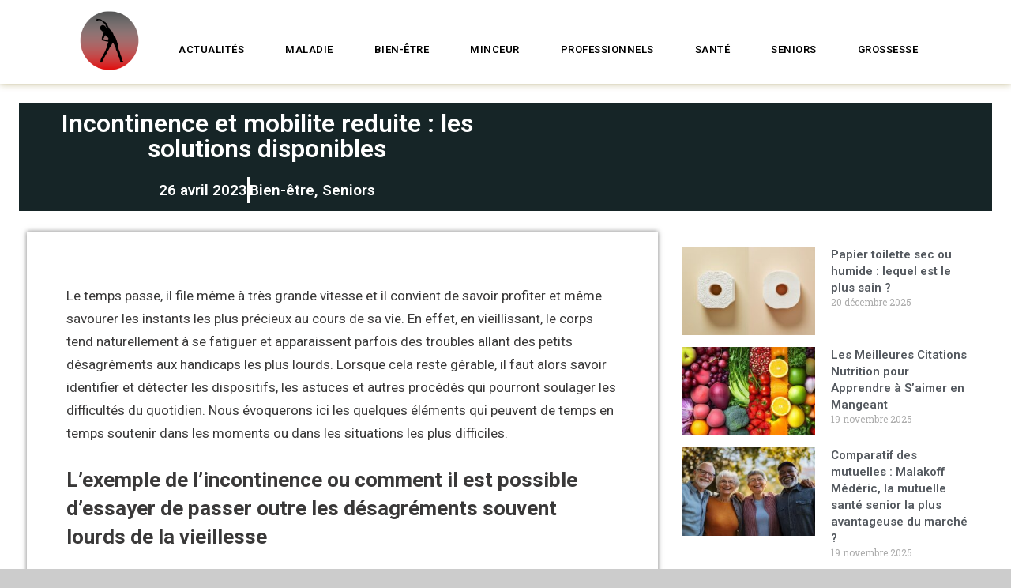

--- FILE ---
content_type: text/html; charset=UTF-8
request_url: https://www.gardez-la-forme.fr/incontinence-et-mobilite-reduite-les-solutions-disponibles/
body_size: 14257
content:
<!DOCTYPE html>
<html lang="fr-FR">
<head>
	<meta charset="UTF-8">
	<meta name="viewport" content="width=device-width, initial-scale=1.0, viewport-fit=cover" />		<meta name='robots' content='index, follow, max-image-preview:large, max-snippet:-1, max-video-preview:-1' />
	<style>img:is([sizes="auto" i], [sizes^="auto," i]) { contain-intrinsic-size: 3000px 1500px }</style>
	
	<!-- This site is optimized with the Yoast SEO plugin v26.6 - https://yoast.com/wordpress/plugins/seo/ -->
	<title>Incontinence et mobilite reduite : les solutions disponibles</title>
	<link rel="canonical" href="https://www.gardez-la-forme.fr/incontinence-et-mobilite-reduite-les-solutions-disponibles/" />
	<meta property="og:locale" content="fr_FR" />
	<meta property="og:type" content="article" />
	<meta property="og:title" content="Incontinence et mobilite reduite : les solutions disponibles" />
	<meta property="og:description" content="Le temps passe, il file même à très grande vitesse et il convient de savoir profiter et même savourer les" />
	<meta property="og:url" content="https://www.gardez-la-forme.fr/incontinence-et-mobilite-reduite-les-solutions-disponibles/" />
	<meta property="og:site_name" content="Gardez la forme" />
	<meta property="article:published_time" content="2023-04-25T23:00:01+00:00" />
	<meta property="article:modified_time" content="2023-05-05T12:08:22+00:00" />
	<meta property="og:image" content="https://www.gardez-la-forme.fr/wp-content/uploads/2023/04/115186-475-portrait-gbe0bebc94_1920.png" />
	<meta name="author" content="gardez-la-forme" />
	<meta name="twitter:card" content="summary_large_image" />
	<meta name="twitter:label1" content="Écrit par" />
	<meta name="twitter:data1" content="gardez-la-forme" />
	<meta name="twitter:label2" content="Durée de lecture estimée" />
	<meta name="twitter:data2" content="3 minutes" />
	<script type="application/ld+json" class="yoast-schema-graph">{"@context":"https://schema.org","@graph":[{"@type":"Article","@id":"https://www.gardez-la-forme.fr/incontinence-et-mobilite-reduite-les-solutions-disponibles/#article","isPartOf":{"@id":"https://www.gardez-la-forme.fr/incontinence-et-mobilite-reduite-les-solutions-disponibles/"},"author":{"name":"gardez-la-forme","@id":"https://www.gardez-la-forme.fr/#/schema/person/7c7491193aeb4277b900e7ecc7d0f65e"},"headline":"Incontinence et mobilite reduite : les solutions disponibles","datePublished":"2023-04-25T23:00:01+00:00","dateModified":"2023-05-05T12:08:22+00:00","mainEntityOfPage":{"@id":"https://www.gardez-la-forme.fr/incontinence-et-mobilite-reduite-les-solutions-disponibles/"},"wordCount":579,"publisher":{"@id":"https://www.gardez-la-forme.fr/#organization"},"image":{"@id":"https://www.gardez-la-forme.fr/incontinence-et-mobilite-reduite-les-solutions-disponibles/#primaryimage"},"thumbnailUrl":"https://www.gardez-la-forme.fr/wp-content/uploads/2023/04/115186-475-portrait-gbe0bebc94_1920.png","articleSection":["Bien-être","Seniors"],"inLanguage":"fr-FR"},{"@type":"WebPage","@id":"https://www.gardez-la-forme.fr/incontinence-et-mobilite-reduite-les-solutions-disponibles/","url":"https://www.gardez-la-forme.fr/incontinence-et-mobilite-reduite-les-solutions-disponibles/","name":"Incontinence et mobilite reduite : les solutions disponibles","isPartOf":{"@id":"https://www.gardez-la-forme.fr/#website"},"primaryImageOfPage":{"@id":"https://www.gardez-la-forme.fr/incontinence-et-mobilite-reduite-les-solutions-disponibles/#primaryimage"},"image":{"@id":"https://www.gardez-la-forme.fr/incontinence-et-mobilite-reduite-les-solutions-disponibles/#primaryimage"},"thumbnailUrl":"https://www.gardez-la-forme.fr/wp-content/uploads/2023/04/115186-475-portrait-gbe0bebc94_1920.png","datePublished":"2023-04-25T23:00:01+00:00","dateModified":"2023-05-05T12:08:22+00:00","breadcrumb":{"@id":"https://www.gardez-la-forme.fr/incontinence-et-mobilite-reduite-les-solutions-disponibles/#breadcrumb"},"inLanguage":"fr-FR","potentialAction":[{"@type":"ReadAction","target":["https://www.gardez-la-forme.fr/incontinence-et-mobilite-reduite-les-solutions-disponibles/"]}]},{"@type":"ImageObject","inLanguage":"fr-FR","@id":"https://www.gardez-la-forme.fr/incontinence-et-mobilite-reduite-les-solutions-disponibles/#primaryimage","url":"https://www.gardez-la-forme.fr/wp-content/uploads/2023/04/115186-475-portrait-gbe0bebc94_1920.png","contentUrl":"https://www.gardez-la-forme.fr/wp-content/uploads/2023/04/115186-475-portrait-gbe0bebc94_1920.png"},{"@type":"BreadcrumbList","@id":"https://www.gardez-la-forme.fr/incontinence-et-mobilite-reduite-les-solutions-disponibles/#breadcrumb","itemListElement":[{"@type":"ListItem","position":1,"name":"Accueil","item":"https://www.gardez-la-forme.fr/"},{"@type":"ListItem","position":2,"name":"Incontinence et mobilite reduite : les solutions disponibles"}]},{"@type":"WebSite","@id":"https://www.gardez-la-forme.fr/#website","url":"https://www.gardez-la-forme.fr/","name":"Gardez la forme","description":"Découvrez l&#039;essentiel et prenez soin de vous","publisher":{"@id":"https://www.gardez-la-forme.fr/#organization"},"potentialAction":[{"@type":"SearchAction","target":{"@type":"EntryPoint","urlTemplate":"https://www.gardez-la-forme.fr/?s={search_term_string}"},"query-input":{"@type":"PropertyValueSpecification","valueRequired":true,"valueName":"search_term_string"}}],"inLanguage":"fr-FR"},{"@type":"Organization","@id":"https://www.gardez-la-forme.fr/#organization","name":"Gardez la forme","url":"https://www.gardez-la-forme.fr/","logo":{"@type":"ImageObject","inLanguage":"fr-FR","@id":"https://www.gardez-la-forme.fr/#/schema/logo/image/","url":"https://www.gardez-la-forme.fr/wp-content/uploads/2022/08/cropped-cropped-garder_la_forme_2_-removebg-preview1.png","contentUrl":"https://www.gardez-la-forme.fr/wp-content/uploads/2022/08/cropped-cropped-garder_la_forme_2_-removebg-preview1.png","width":512,"height":512,"caption":"Gardez la forme"},"image":{"@id":"https://www.gardez-la-forme.fr/#/schema/logo/image/"}},{"@type":"Person","@id":"https://www.gardez-la-forme.fr/#/schema/person/7c7491193aeb4277b900e7ecc7d0f65e","name":"gardez-la-forme","image":{"@type":"ImageObject","inLanguage":"fr-FR","@id":"https://www.gardez-la-forme.fr/#/schema/person/image/","url":"https://secure.gravatar.com/avatar/57cce553753163cf73ee9cdd9ecefccb526cd7f0b33cb0c0309ab2e04fd3c4d9?s=96&d=mm&r=g","contentUrl":"https://secure.gravatar.com/avatar/57cce553753163cf73ee9cdd9ecefccb526cd7f0b33cb0c0309ab2e04fd3c4d9?s=96&d=mm&r=g","caption":"gardez-la-forme"},"url":"https://www.gardez-la-forme.fr/author/gardez-la-forme/"}]}</script>
	<!-- / Yoast SEO plugin. -->


<link rel="alternate" type="application/rss+xml" title="Gardez la forme &raquo; Flux" href="https://www.gardez-la-forme.fr/feed/" />
<link rel="alternate" type="application/rss+xml" title="Gardez la forme &raquo; Flux des commentaires" href="https://www.gardez-la-forme.fr/comments/feed/" />
<script type="text/javascript">
/* <![CDATA[ */
window._wpemojiSettings = {"baseUrl":"https:\/\/s.w.org\/images\/core\/emoji\/16.0.1\/72x72\/","ext":".png","svgUrl":"https:\/\/s.w.org\/images\/core\/emoji\/16.0.1\/svg\/","svgExt":".svg","source":{"concatemoji":"https:\/\/www.gardez-la-forme.fr\/wp-includes\/js\/wp-emoji-release.min.js?ver=6.8.3"}};
/*! This file is auto-generated */
!function(s,n){var o,i,e;function c(e){try{var t={supportTests:e,timestamp:(new Date).valueOf()};sessionStorage.setItem(o,JSON.stringify(t))}catch(e){}}function p(e,t,n){e.clearRect(0,0,e.canvas.width,e.canvas.height),e.fillText(t,0,0);var t=new Uint32Array(e.getImageData(0,0,e.canvas.width,e.canvas.height).data),a=(e.clearRect(0,0,e.canvas.width,e.canvas.height),e.fillText(n,0,0),new Uint32Array(e.getImageData(0,0,e.canvas.width,e.canvas.height).data));return t.every(function(e,t){return e===a[t]})}function u(e,t){e.clearRect(0,0,e.canvas.width,e.canvas.height),e.fillText(t,0,0);for(var n=e.getImageData(16,16,1,1),a=0;a<n.data.length;a++)if(0!==n.data[a])return!1;return!0}function f(e,t,n,a){switch(t){case"flag":return n(e,"\ud83c\udff3\ufe0f\u200d\u26a7\ufe0f","\ud83c\udff3\ufe0f\u200b\u26a7\ufe0f")?!1:!n(e,"\ud83c\udde8\ud83c\uddf6","\ud83c\udde8\u200b\ud83c\uddf6")&&!n(e,"\ud83c\udff4\udb40\udc67\udb40\udc62\udb40\udc65\udb40\udc6e\udb40\udc67\udb40\udc7f","\ud83c\udff4\u200b\udb40\udc67\u200b\udb40\udc62\u200b\udb40\udc65\u200b\udb40\udc6e\u200b\udb40\udc67\u200b\udb40\udc7f");case"emoji":return!a(e,"\ud83e\udedf")}return!1}function g(e,t,n,a){var r="undefined"!=typeof WorkerGlobalScope&&self instanceof WorkerGlobalScope?new OffscreenCanvas(300,150):s.createElement("canvas"),o=r.getContext("2d",{willReadFrequently:!0}),i=(o.textBaseline="top",o.font="600 32px Arial",{});return e.forEach(function(e){i[e]=t(o,e,n,a)}),i}function t(e){var t=s.createElement("script");t.src=e,t.defer=!0,s.head.appendChild(t)}"undefined"!=typeof Promise&&(o="wpEmojiSettingsSupports",i=["flag","emoji"],n.supports={everything:!0,everythingExceptFlag:!0},e=new Promise(function(e){s.addEventListener("DOMContentLoaded",e,{once:!0})}),new Promise(function(t){var n=function(){try{var e=JSON.parse(sessionStorage.getItem(o));if("object"==typeof e&&"number"==typeof e.timestamp&&(new Date).valueOf()<e.timestamp+604800&&"object"==typeof e.supportTests)return e.supportTests}catch(e){}return null}();if(!n){if("undefined"!=typeof Worker&&"undefined"!=typeof OffscreenCanvas&&"undefined"!=typeof URL&&URL.createObjectURL&&"undefined"!=typeof Blob)try{var e="postMessage("+g.toString()+"("+[JSON.stringify(i),f.toString(),p.toString(),u.toString()].join(",")+"));",a=new Blob([e],{type:"text/javascript"}),r=new Worker(URL.createObjectURL(a),{name:"wpTestEmojiSupports"});return void(r.onmessage=function(e){c(n=e.data),r.terminate(),t(n)})}catch(e){}c(n=g(i,f,p,u))}t(n)}).then(function(e){for(var t in e)n.supports[t]=e[t],n.supports.everything=n.supports.everything&&n.supports[t],"flag"!==t&&(n.supports.everythingExceptFlag=n.supports.everythingExceptFlag&&n.supports[t]);n.supports.everythingExceptFlag=n.supports.everythingExceptFlag&&!n.supports.flag,n.DOMReady=!1,n.readyCallback=function(){n.DOMReady=!0}}).then(function(){return e}).then(function(){var e;n.supports.everything||(n.readyCallback(),(e=n.source||{}).concatemoji?t(e.concatemoji):e.wpemoji&&e.twemoji&&(t(e.twemoji),t(e.wpemoji)))}))}((window,document),window._wpemojiSettings);
/* ]]> */
</script>
<link rel='stylesheet' id='donovan-theme-fonts-css' href='https://www.gardez-la-forme.fr/wp-content/fonts/5e90d7d4924d38dce5aff5197caa3286.css?ver=20201110' type='text/css' media='all' />
<style id='wp-emoji-styles-inline-css' type='text/css'>

	img.wp-smiley, img.emoji {
		display: inline !important;
		border: none !important;
		box-shadow: none !important;
		height: 1em !important;
		width: 1em !important;
		margin: 0 0.07em !important;
		vertical-align: -0.1em !important;
		background: none !important;
		padding: 0 !important;
	}
</style>
<link rel='stylesheet' id='wp-block-library-css' href='https://www.gardez-la-forme.fr/wp-includes/css/dist/block-library/style.min.css?ver=6.8.3' type='text/css' media='all' />
<style id='classic-theme-styles-inline-css' type='text/css'>
/*! This file is auto-generated */
.wp-block-button__link{color:#fff;background-color:#32373c;border-radius:9999px;box-shadow:none;text-decoration:none;padding:calc(.667em + 2px) calc(1.333em + 2px);font-size:1.125em}.wp-block-file__button{background:#32373c;color:#fff;text-decoration:none}
</style>
<style id='global-styles-inline-css' type='text/css'>
:root{--wp--preset--aspect-ratio--square: 1;--wp--preset--aspect-ratio--4-3: 4/3;--wp--preset--aspect-ratio--3-4: 3/4;--wp--preset--aspect-ratio--3-2: 3/2;--wp--preset--aspect-ratio--2-3: 2/3;--wp--preset--aspect-ratio--16-9: 16/9;--wp--preset--aspect-ratio--9-16: 9/16;--wp--preset--color--black: #000000;--wp--preset--color--cyan-bluish-gray: #abb8c3;--wp--preset--color--white: #ffffff;--wp--preset--color--pale-pink: #f78da7;--wp--preset--color--vivid-red: #cf2e2e;--wp--preset--color--luminous-vivid-orange: #ff6900;--wp--preset--color--luminous-vivid-amber: #fcb900;--wp--preset--color--light-green-cyan: #7bdcb5;--wp--preset--color--vivid-green-cyan: #00d084;--wp--preset--color--pale-cyan-blue: #8ed1fc;--wp--preset--color--vivid-cyan-blue: #0693e3;--wp--preset--color--vivid-purple: #9b51e0;--wp--preset--color--primary: #ee1133;--wp--preset--color--secondary: #d5001a;--wp--preset--color--tertiary: #bb0000;--wp--preset--color--accent: #1153ee;--wp--preset--color--highlight: #eedc11;--wp--preset--color--light-gray: #f2f2f2;--wp--preset--color--gray: #666666;--wp--preset--color--dark-gray: #202020;--wp--preset--gradient--vivid-cyan-blue-to-vivid-purple: linear-gradient(135deg,rgba(6,147,227,1) 0%,rgb(155,81,224) 100%);--wp--preset--gradient--light-green-cyan-to-vivid-green-cyan: linear-gradient(135deg,rgb(122,220,180) 0%,rgb(0,208,130) 100%);--wp--preset--gradient--luminous-vivid-amber-to-luminous-vivid-orange: linear-gradient(135deg,rgba(252,185,0,1) 0%,rgba(255,105,0,1) 100%);--wp--preset--gradient--luminous-vivid-orange-to-vivid-red: linear-gradient(135deg,rgba(255,105,0,1) 0%,rgb(207,46,46) 100%);--wp--preset--gradient--very-light-gray-to-cyan-bluish-gray: linear-gradient(135deg,rgb(238,238,238) 0%,rgb(169,184,195) 100%);--wp--preset--gradient--cool-to-warm-spectrum: linear-gradient(135deg,rgb(74,234,220) 0%,rgb(151,120,209) 20%,rgb(207,42,186) 40%,rgb(238,44,130) 60%,rgb(251,105,98) 80%,rgb(254,248,76) 100%);--wp--preset--gradient--blush-light-purple: linear-gradient(135deg,rgb(255,206,236) 0%,rgb(152,150,240) 100%);--wp--preset--gradient--blush-bordeaux: linear-gradient(135deg,rgb(254,205,165) 0%,rgb(254,45,45) 50%,rgb(107,0,62) 100%);--wp--preset--gradient--luminous-dusk: linear-gradient(135deg,rgb(255,203,112) 0%,rgb(199,81,192) 50%,rgb(65,88,208) 100%);--wp--preset--gradient--pale-ocean: linear-gradient(135deg,rgb(255,245,203) 0%,rgb(182,227,212) 50%,rgb(51,167,181) 100%);--wp--preset--gradient--electric-grass: linear-gradient(135deg,rgb(202,248,128) 0%,rgb(113,206,126) 100%);--wp--preset--gradient--midnight: linear-gradient(135deg,rgb(2,3,129) 0%,rgb(40,116,252) 100%);--wp--preset--font-size--small: 13px;--wp--preset--font-size--medium: 20px;--wp--preset--font-size--large: 36px;--wp--preset--font-size--x-large: 42px;--wp--preset--spacing--20: 0.44rem;--wp--preset--spacing--30: 0.67rem;--wp--preset--spacing--40: 1rem;--wp--preset--spacing--50: 1.5rem;--wp--preset--spacing--60: 2.25rem;--wp--preset--spacing--70: 3.38rem;--wp--preset--spacing--80: 5.06rem;--wp--preset--shadow--natural: 6px 6px 9px rgba(0, 0, 0, 0.2);--wp--preset--shadow--deep: 12px 12px 50px rgba(0, 0, 0, 0.4);--wp--preset--shadow--sharp: 6px 6px 0px rgba(0, 0, 0, 0.2);--wp--preset--shadow--outlined: 6px 6px 0px -3px rgba(255, 255, 255, 1), 6px 6px rgba(0, 0, 0, 1);--wp--preset--shadow--crisp: 6px 6px 0px rgba(0, 0, 0, 1);}:where(.is-layout-flex){gap: 0.5em;}:where(.is-layout-grid){gap: 0.5em;}body .is-layout-flex{display: flex;}.is-layout-flex{flex-wrap: wrap;align-items: center;}.is-layout-flex > :is(*, div){margin: 0;}body .is-layout-grid{display: grid;}.is-layout-grid > :is(*, div){margin: 0;}:where(.wp-block-columns.is-layout-flex){gap: 2em;}:where(.wp-block-columns.is-layout-grid){gap: 2em;}:where(.wp-block-post-template.is-layout-flex){gap: 1.25em;}:where(.wp-block-post-template.is-layout-grid){gap: 1.25em;}.has-black-color{color: var(--wp--preset--color--black) !important;}.has-cyan-bluish-gray-color{color: var(--wp--preset--color--cyan-bluish-gray) !important;}.has-white-color{color: var(--wp--preset--color--white) !important;}.has-pale-pink-color{color: var(--wp--preset--color--pale-pink) !important;}.has-vivid-red-color{color: var(--wp--preset--color--vivid-red) !important;}.has-luminous-vivid-orange-color{color: var(--wp--preset--color--luminous-vivid-orange) !important;}.has-luminous-vivid-amber-color{color: var(--wp--preset--color--luminous-vivid-amber) !important;}.has-light-green-cyan-color{color: var(--wp--preset--color--light-green-cyan) !important;}.has-vivid-green-cyan-color{color: var(--wp--preset--color--vivid-green-cyan) !important;}.has-pale-cyan-blue-color{color: var(--wp--preset--color--pale-cyan-blue) !important;}.has-vivid-cyan-blue-color{color: var(--wp--preset--color--vivid-cyan-blue) !important;}.has-vivid-purple-color{color: var(--wp--preset--color--vivid-purple) !important;}.has-black-background-color{background-color: var(--wp--preset--color--black) !important;}.has-cyan-bluish-gray-background-color{background-color: var(--wp--preset--color--cyan-bluish-gray) !important;}.has-white-background-color{background-color: var(--wp--preset--color--white) !important;}.has-pale-pink-background-color{background-color: var(--wp--preset--color--pale-pink) !important;}.has-vivid-red-background-color{background-color: var(--wp--preset--color--vivid-red) !important;}.has-luminous-vivid-orange-background-color{background-color: var(--wp--preset--color--luminous-vivid-orange) !important;}.has-luminous-vivid-amber-background-color{background-color: var(--wp--preset--color--luminous-vivid-amber) !important;}.has-light-green-cyan-background-color{background-color: var(--wp--preset--color--light-green-cyan) !important;}.has-vivid-green-cyan-background-color{background-color: var(--wp--preset--color--vivid-green-cyan) !important;}.has-pale-cyan-blue-background-color{background-color: var(--wp--preset--color--pale-cyan-blue) !important;}.has-vivid-cyan-blue-background-color{background-color: var(--wp--preset--color--vivid-cyan-blue) !important;}.has-vivid-purple-background-color{background-color: var(--wp--preset--color--vivid-purple) !important;}.has-black-border-color{border-color: var(--wp--preset--color--black) !important;}.has-cyan-bluish-gray-border-color{border-color: var(--wp--preset--color--cyan-bluish-gray) !important;}.has-white-border-color{border-color: var(--wp--preset--color--white) !important;}.has-pale-pink-border-color{border-color: var(--wp--preset--color--pale-pink) !important;}.has-vivid-red-border-color{border-color: var(--wp--preset--color--vivid-red) !important;}.has-luminous-vivid-orange-border-color{border-color: var(--wp--preset--color--luminous-vivid-orange) !important;}.has-luminous-vivid-amber-border-color{border-color: var(--wp--preset--color--luminous-vivid-amber) !important;}.has-light-green-cyan-border-color{border-color: var(--wp--preset--color--light-green-cyan) !important;}.has-vivid-green-cyan-border-color{border-color: var(--wp--preset--color--vivid-green-cyan) !important;}.has-pale-cyan-blue-border-color{border-color: var(--wp--preset--color--pale-cyan-blue) !important;}.has-vivid-cyan-blue-border-color{border-color: var(--wp--preset--color--vivid-cyan-blue) !important;}.has-vivid-purple-border-color{border-color: var(--wp--preset--color--vivid-purple) !important;}.has-vivid-cyan-blue-to-vivid-purple-gradient-background{background: var(--wp--preset--gradient--vivid-cyan-blue-to-vivid-purple) !important;}.has-light-green-cyan-to-vivid-green-cyan-gradient-background{background: var(--wp--preset--gradient--light-green-cyan-to-vivid-green-cyan) !important;}.has-luminous-vivid-amber-to-luminous-vivid-orange-gradient-background{background: var(--wp--preset--gradient--luminous-vivid-amber-to-luminous-vivid-orange) !important;}.has-luminous-vivid-orange-to-vivid-red-gradient-background{background: var(--wp--preset--gradient--luminous-vivid-orange-to-vivid-red) !important;}.has-very-light-gray-to-cyan-bluish-gray-gradient-background{background: var(--wp--preset--gradient--very-light-gray-to-cyan-bluish-gray) !important;}.has-cool-to-warm-spectrum-gradient-background{background: var(--wp--preset--gradient--cool-to-warm-spectrum) !important;}.has-blush-light-purple-gradient-background{background: var(--wp--preset--gradient--blush-light-purple) !important;}.has-blush-bordeaux-gradient-background{background: var(--wp--preset--gradient--blush-bordeaux) !important;}.has-luminous-dusk-gradient-background{background: var(--wp--preset--gradient--luminous-dusk) !important;}.has-pale-ocean-gradient-background{background: var(--wp--preset--gradient--pale-ocean) !important;}.has-electric-grass-gradient-background{background: var(--wp--preset--gradient--electric-grass) !important;}.has-midnight-gradient-background{background: var(--wp--preset--gradient--midnight) !important;}.has-small-font-size{font-size: var(--wp--preset--font-size--small) !important;}.has-medium-font-size{font-size: var(--wp--preset--font-size--medium) !important;}.has-large-font-size{font-size: var(--wp--preset--font-size--large) !important;}.has-x-large-font-size{font-size: var(--wp--preset--font-size--x-large) !important;}
:where(.wp-block-post-template.is-layout-flex){gap: 1.25em;}:where(.wp-block-post-template.is-layout-grid){gap: 1.25em;}
:where(.wp-block-columns.is-layout-flex){gap: 2em;}:where(.wp-block-columns.is-layout-grid){gap: 2em;}
:root :where(.wp-block-pullquote){font-size: 1.5em;line-height: 1.6;}
</style>
<link rel='stylesheet' id='contact-form-7-css' href='https://www.gardez-la-forme.fr/wp-content/plugins/contact-form-7/includes/css/styles.css?ver=6.1.4' type='text/css' media='all' />
<link rel='stylesheet' id='donovan-stylesheet-css' href='https://www.gardez-la-forme.fr/wp-content/themes/donovan/style.css?ver=1.9.1' type='text/css' media='all' />
<link rel='stylesheet' id='elementor-frontend-css' href='https://www.gardez-la-forme.fr/wp-content/plugins/elementor/assets/css/frontend.min.css?ver=3.33.6' type='text/css' media='all' />
<link rel='stylesheet' id='widget-image-css' href='https://www.gardez-la-forme.fr/wp-content/plugins/elementor/assets/css/widget-image.min.css?ver=3.33.6' type='text/css' media='all' />
<link rel='stylesheet' id='widget-spacer-css' href='https://www.gardez-la-forme.fr/wp-content/plugins/elementor/assets/css/widget-spacer.min.css?ver=3.33.6' type='text/css' media='all' />
<link rel='stylesheet' id='e-animation-buzz-out-css' href='https://www.gardez-la-forme.fr/wp-content/plugins/elementor/assets/lib/animations/styles/e-animation-buzz-out.min.css?ver=3.33.6' type='text/css' media='all' />
<link rel='stylesheet' id='widget-nav-menu-css' href='https://www.gardez-la-forme.fr/wp-content/plugins/elementor-pro/assets/css/widget-nav-menu.min.css?ver=3.33.2' type='text/css' media='all' />
<link rel='stylesheet' id='widget-heading-css' href='https://www.gardez-la-forme.fr/wp-content/plugins/elementor/assets/css/widget-heading.min.css?ver=3.33.6' type='text/css' media='all' />
<link rel='stylesheet' id='widget-divider-css' href='https://www.gardez-la-forme.fr/wp-content/plugins/elementor/assets/css/widget-divider.min.css?ver=3.33.6' type='text/css' media='all' />
<link rel='stylesheet' id='widget-post-info-css' href='https://www.gardez-la-forme.fr/wp-content/plugins/elementor-pro/assets/css/widget-post-info.min.css?ver=3.33.2' type='text/css' media='all' />
<link rel='stylesheet' id='widget-icon-list-css' href='https://www.gardez-la-forme.fr/wp-content/plugins/elementor/assets/css/widget-icon-list.min.css?ver=3.33.6' type='text/css' media='all' />
<link rel='stylesheet' id='elementor-icons-shared-0-css' href='https://www.gardez-la-forme.fr/wp-content/plugins/elementor/assets/lib/font-awesome/css/fontawesome.min.css?ver=5.15.3' type='text/css' media='all' />
<link rel='stylesheet' id='elementor-icons-fa-regular-css' href='https://www.gardez-la-forme.fr/wp-content/plugins/elementor/assets/lib/font-awesome/css/regular.min.css?ver=5.15.3' type='text/css' media='all' />
<link rel='stylesheet' id='elementor-icons-fa-solid-css' href='https://www.gardez-la-forme.fr/wp-content/plugins/elementor/assets/lib/font-awesome/css/solid.min.css?ver=5.15.3' type='text/css' media='all' />
<link rel='stylesheet' id='widget-posts-css' href='https://www.gardez-la-forme.fr/wp-content/plugins/elementor-pro/assets/css/widget-posts.min.css?ver=3.33.2' type='text/css' media='all' />
<link rel='stylesheet' id='elementor-icons-css' href='https://www.gardez-la-forme.fr/wp-content/plugins/elementor/assets/lib/eicons/css/elementor-icons.min.css?ver=5.44.0' type='text/css' media='all' />
<link rel='stylesheet' id='elementor-post-4-css' href='https://www.gardez-la-forme.fr/wp-content/uploads/elementor/css/post-4.css?ver=1766538375' type='text/css' media='all' />
<link rel='stylesheet' id='elementor-post-47-css' href='https://www.gardez-la-forme.fr/wp-content/uploads/elementor/css/post-47.css?ver=1766538375' type='text/css' media='all' />
<link rel='stylesheet' id='elementor-post-50-css' href='https://www.gardez-la-forme.fr/wp-content/uploads/elementor/css/post-50.css?ver=1766538375' type='text/css' media='all' />
<link rel='stylesheet' id='elementor-post-53-css' href='https://www.gardez-la-forme.fr/wp-content/uploads/elementor/css/post-53.css?ver=1766538375' type='text/css' media='all' />
<link rel='stylesheet' id='elementor-gf-roboto-css' href='https://fonts.googleapis.com/css?family=Roboto:100,100italic,200,200italic,300,300italic,400,400italic,500,500italic,600,600italic,700,700italic,800,800italic,900,900italic&#038;display=auto' type='text/css' media='all' />
<link rel='stylesheet' id='elementor-gf-robotoslab-css' href='https://fonts.googleapis.com/css?family=Roboto+Slab:100,100italic,200,200italic,300,300italic,400,400italic,500,500italic,600,600italic,700,700italic,800,800italic,900,900italic&#038;display=auto' type='text/css' media='all' />
<script type="text/javascript" src="https://www.gardez-la-forme.fr/wp-content/themes/donovan/assets/js/svgxuse.min.js?ver=1.2.6" id="svgxuse-js"></script>
<script type="text/javascript" src="https://www.gardez-la-forme.fr/wp-includes/js/jquery/jquery.min.js?ver=3.7.1" id="jquery-core-js"></script>
<script type="text/javascript" src="https://www.gardez-la-forme.fr/wp-includes/js/jquery/jquery-migrate.min.js?ver=3.4.1" id="jquery-migrate-js"></script>
<link rel="https://api.w.org/" href="https://www.gardez-la-forme.fr/wp-json/" /><link rel="alternate" title="JSON" type="application/json" href="https://www.gardez-la-forme.fr/wp-json/wp/v2/posts/269" /><link rel="EditURI" type="application/rsd+xml" title="RSD" href="https://www.gardez-la-forme.fr/xmlrpc.php?rsd" />
<meta name="generator" content="WordPress 6.8.3" />
<link rel='shortlink' href='https://www.gardez-la-forme.fr/?p=269' />
<link rel="alternate" title="oEmbed (JSON)" type="application/json+oembed" href="https://www.gardez-la-forme.fr/wp-json/oembed/1.0/embed?url=https%3A%2F%2Fwww.gardez-la-forme.fr%2Fincontinence-et-mobilite-reduite-les-solutions-disponibles%2F" />
<link rel="alternate" title="oEmbed (XML)" type="text/xml+oembed" href="https://www.gardez-la-forme.fr/wp-json/oembed/1.0/embed?url=https%3A%2F%2Fwww.gardez-la-forme.fr%2Fincontinence-et-mobilite-reduite-les-solutions-disponibles%2F&#038;format=xml" />
<meta name="generator" content="Elementor 3.33.6; features: additional_custom_breakpoints; settings: css_print_method-external, google_font-enabled, font_display-auto">
			<style>
				.e-con.e-parent:nth-of-type(n+4):not(.e-lazyloaded):not(.e-no-lazyload),
				.e-con.e-parent:nth-of-type(n+4):not(.e-lazyloaded):not(.e-no-lazyload) * {
					background-image: none !important;
				}
				@media screen and (max-height: 1024px) {
					.e-con.e-parent:nth-of-type(n+3):not(.e-lazyloaded):not(.e-no-lazyload),
					.e-con.e-parent:nth-of-type(n+3):not(.e-lazyloaded):not(.e-no-lazyload) * {
						background-image: none !important;
					}
				}
				@media screen and (max-height: 640px) {
					.e-con.e-parent:nth-of-type(n+2):not(.e-lazyloaded):not(.e-no-lazyload),
					.e-con.e-parent:nth-of-type(n+2):not(.e-lazyloaded):not(.e-no-lazyload) * {
						background-image: none !important;
					}
				}
			</style>
			<link rel="icon" href="https://www.gardez-la-forme.fr/wp-content/uploads/2022/08/cropped-cropped-garder_la_forme_2_-removebg-preview1-32x32.png" sizes="32x32" />
<link rel="icon" href="https://www.gardez-la-forme.fr/wp-content/uploads/2022/08/cropped-cropped-garder_la_forme_2_-removebg-preview1-192x192.png" sizes="192x192" />
<link rel="apple-touch-icon" href="https://www.gardez-la-forme.fr/wp-content/uploads/2022/08/cropped-cropped-garder_la_forme_2_-removebg-preview1-180x180.png" />
<meta name="msapplication-TileImage" content="https://www.gardez-la-forme.fr/wp-content/uploads/2022/08/cropped-cropped-garder_la_forme_2_-removebg-preview1-270x270.png" />
		<style type="text/css" id="wp-custom-css">
			.entry-title{
	display : none !important;
}		</style>
		</head>
<body class="wp-singular post-template-default single single-post postid-269 single-format-standard wp-custom-logo wp-embed-responsive wp-theme-donovan no-sidebar blog-grid-layout elementor-default elementor-template-full-width elementor-kit-4 elementor-page-53">
		<header data-elementor-type="header" data-elementor-id="47" class="elementor elementor-47 elementor-location-header" data-elementor-post-type="elementor_library">
					<section class="elementor-section elementor-top-section elementor-element elementor-element-59fe1736 elementor-section-content-top elementor-section-stretched elementor-section-boxed elementor-section-height-default elementor-section-height-default" data-id="59fe1736" data-element_type="section" data-settings="{&quot;background_background&quot;:&quot;classic&quot;,&quot;stretch_section&quot;:&quot;section-stretched&quot;}">
						<div class="elementor-container elementor-column-gap-default">
					<div class="elementor-column elementor-col-50 elementor-top-column elementor-element elementor-element-62840008" data-id="62840008" data-element_type="column">
			<div class="elementor-widget-wrap elementor-element-populated">
						<div class="elementor-element elementor-element-2e8d6657 elementor-widget elementor-widget-theme-site-logo elementor-widget-image" data-id="2e8d6657" data-element_type="widget" data-widget_type="theme-site-logo.default">
				<div class="elementor-widget-container">
											<a href="https://www.gardez-la-forme.fr">
			<img width="512" height="512" src="https://www.gardez-la-forme.fr/wp-content/uploads/2022/08/cropped-cropped-garder_la_forme_2_-removebg-preview1.png" class="attachment-full size-full wp-image-75" alt="" srcset="https://www.gardez-la-forme.fr/wp-content/uploads/2022/08/cropped-cropped-garder_la_forme_2_-removebg-preview1.png 512w, https://www.gardez-la-forme.fr/wp-content/uploads/2022/08/cropped-cropped-garder_la_forme_2_-removebg-preview1-300x300.png 300w, https://www.gardez-la-forme.fr/wp-content/uploads/2022/08/cropped-cropped-garder_la_forme_2_-removebg-preview1-150x150.png 150w, https://www.gardez-la-forme.fr/wp-content/uploads/2022/08/cropped-cropped-garder_la_forme_2_-removebg-preview1-270x270.png 270w, https://www.gardez-la-forme.fr/wp-content/uploads/2022/08/cropped-cropped-garder_la_forme_2_-removebg-preview1-192x192.png 192w, https://www.gardez-la-forme.fr/wp-content/uploads/2022/08/cropped-cropped-garder_la_forme_2_-removebg-preview1-180x180.png 180w, https://www.gardez-la-forme.fr/wp-content/uploads/2022/08/cropped-cropped-garder_la_forme_2_-removebg-preview1-32x32.png 32w" sizes="(max-width: 512px) 100vw, 512px" />				</a>
											</div>
				</div>
					</div>
		</div>
				<div class="elementor-column elementor-col-50 elementor-top-column elementor-element elementor-element-39f06afe" data-id="39f06afe" data-element_type="column">
			<div class="elementor-widget-wrap elementor-element-populated">
						<div class="elementor-element elementor-element-70d1a3bd elementor-hidden-tablet elementor-hidden-mobile elementor-widget elementor-widget-spacer" data-id="70d1a3bd" data-element_type="widget" data-widget_type="spacer.default">
				<div class="elementor-widget-container">
							<div class="elementor-spacer">
			<div class="elementor-spacer-inner"></div>
		</div>
						</div>
				</div>
				<div class="elementor-element elementor-element-7d978d1a elementor-nav-menu__align-end elementor-nav-menu--dropdown-mobile elementor-nav-menu--stretch elementor-nav-menu__text-align-aside elementor-nav-menu--toggle elementor-nav-menu--burger elementor-widget elementor-widget-nav-menu" data-id="7d978d1a" data-element_type="widget" data-settings="{&quot;toggle_icon_hover_animation&quot;:&quot;buzz-out&quot;,&quot;full_width&quot;:&quot;stretch&quot;,&quot;layout&quot;:&quot;horizontal&quot;,&quot;submenu_icon&quot;:{&quot;value&quot;:&quot;&lt;i class=\&quot;fas fa-caret-down\&quot; aria-hidden=\&quot;true\&quot;&gt;&lt;\/i&gt;&quot;,&quot;library&quot;:&quot;fa-solid&quot;},&quot;toggle&quot;:&quot;burger&quot;}" data-widget_type="nav-menu.default">
				<div class="elementor-widget-container">
								<nav aria-label="Menu" class="elementor-nav-menu--main elementor-nav-menu__container elementor-nav-menu--layout-horizontal e--pointer-underline e--animation-grow">
				<ul id="menu-1-7d978d1a" class="elementor-nav-menu"><li class="menu-item menu-item-type-taxonomy menu-item-object-category menu-item-233"><a href="https://www.gardez-la-forme.fr/actu/" class="elementor-item">Actualités</a></li>
<li class="menu-item menu-item-type-taxonomy menu-item-object-category menu-item-236"><a href="https://www.gardez-la-forme.fr/maladie/" class="elementor-item">Maladie</a></li>
<li class="menu-item menu-item-type-taxonomy menu-item-object-category current-post-ancestor current-menu-parent current-post-parent menu-item-234"><a href="https://www.gardez-la-forme.fr/bien-etre/" class="elementor-item">Bien-être</a></li>
<li class="menu-item menu-item-type-taxonomy menu-item-object-category menu-item-237"><a href="https://www.gardez-la-forme.fr/minceur/" class="elementor-item">Minceur</a></li>
<li class="menu-item menu-item-type-taxonomy menu-item-object-category menu-item-238"><a href="https://www.gardez-la-forme.fr/professionnels/" class="elementor-item">Professionnels</a></li>
<li class="menu-item menu-item-type-taxonomy menu-item-object-category menu-item-239"><a href="https://www.gardez-la-forme.fr/sante/" class="elementor-item">Santé</a></li>
<li class="menu-item menu-item-type-taxonomy menu-item-object-category current-post-ancestor current-menu-parent current-post-parent menu-item-240"><a href="https://www.gardez-la-forme.fr/seniors/" class="elementor-item">Seniors</a></li>
<li class="menu-item menu-item-type-taxonomy menu-item-object-category menu-item-235"><a href="https://www.gardez-la-forme.fr/grossesse/" class="elementor-item">Grossesse</a></li>
</ul>			</nav>
					<div class="elementor-menu-toggle" role="button" tabindex="0" aria-label="Permuter le menu" aria-expanded="false">
			<i aria-hidden="true" role="presentation" class="elementor-menu-toggle__icon--open elementor-animation-buzz-out eicon-menu-bar"></i><i aria-hidden="true" role="presentation" class="elementor-menu-toggle__icon--close elementor-animation-buzz-out eicon-close"></i>		</div>
					<nav class="elementor-nav-menu--dropdown elementor-nav-menu__container" aria-hidden="true">
				<ul id="menu-2-7d978d1a" class="elementor-nav-menu"><li class="menu-item menu-item-type-taxonomy menu-item-object-category menu-item-233"><a href="https://www.gardez-la-forme.fr/actu/" class="elementor-item" tabindex="-1">Actualités</a></li>
<li class="menu-item menu-item-type-taxonomy menu-item-object-category menu-item-236"><a href="https://www.gardez-la-forme.fr/maladie/" class="elementor-item" tabindex="-1">Maladie</a></li>
<li class="menu-item menu-item-type-taxonomy menu-item-object-category current-post-ancestor current-menu-parent current-post-parent menu-item-234"><a href="https://www.gardez-la-forme.fr/bien-etre/" class="elementor-item" tabindex="-1">Bien-être</a></li>
<li class="menu-item menu-item-type-taxonomy menu-item-object-category menu-item-237"><a href="https://www.gardez-la-forme.fr/minceur/" class="elementor-item" tabindex="-1">Minceur</a></li>
<li class="menu-item menu-item-type-taxonomy menu-item-object-category menu-item-238"><a href="https://www.gardez-la-forme.fr/professionnels/" class="elementor-item" tabindex="-1">Professionnels</a></li>
<li class="menu-item menu-item-type-taxonomy menu-item-object-category menu-item-239"><a href="https://www.gardez-la-forme.fr/sante/" class="elementor-item" tabindex="-1">Santé</a></li>
<li class="menu-item menu-item-type-taxonomy menu-item-object-category current-post-ancestor current-menu-parent current-post-parent menu-item-240"><a href="https://www.gardez-la-forme.fr/seniors/" class="elementor-item" tabindex="-1">Seniors</a></li>
<li class="menu-item menu-item-type-taxonomy menu-item-object-category menu-item-235"><a href="https://www.gardez-la-forme.fr/grossesse/" class="elementor-item" tabindex="-1">Grossesse</a></li>
</ul>			</nav>
						</div>
				</div>
					</div>
		</div>
					</div>
		</section>
				</header>
				<div data-elementor-type="single-post" data-elementor-id="53" class="elementor elementor-53 elementor-location-single post-269 post type-post status-publish format-standard hentry category-bien-etre category-seniors comments-off" data-elementor-post-type="elementor_library">
					<section class="elementor-section elementor-top-section elementor-element elementor-element-a7606ea elementor-section-full_width elementor-section-height-default elementor-section-height-default" data-id="a7606ea" data-element_type="section" data-settings="{&quot;background_background&quot;:&quot;classic&quot;}">
						<div class="elementor-container elementor-column-gap-default">
					<div class="elementor-column elementor-col-50 elementor-top-column elementor-element elementor-element-43fae45d" data-id="43fae45d" data-element_type="column" data-settings="{&quot;background_background&quot;:&quot;classic&quot;}">
			<div class="elementor-widget-wrap elementor-element-populated">
						<div class="elementor-element elementor-element-7d9481ec elementor-widget elementor-widget-theme-post-title elementor-page-title elementor-widget-heading" data-id="7d9481ec" data-element_type="widget" data-widget_type="theme-post-title.default">
				<div class="elementor-widget-container">
					<h1 class="elementor-heading-title elementor-size-default">Incontinence et mobilite reduite : les solutions disponibles</h1>				</div>
				</div>
				<div class="elementor-element elementor-element-73da0fd0 elementor-align-center elementor-widget elementor-widget-post-info" data-id="73da0fd0" data-element_type="widget" data-widget_type="post-info.default">
				<div class="elementor-widget-container">
							<ul class="elementor-inline-items elementor-icon-list-items elementor-post-info">
								<li class="elementor-icon-list-item elementor-repeater-item-36aa669 elementor-inline-item" itemprop="datePublished">
						<a href="https://www.gardez-la-forme.fr/2023/04/26/">
														<span class="elementor-icon-list-text elementor-post-info__item elementor-post-info__item--type-date">
										<time>26 avril 2023</time>					</span>
									</a>
				</li>
				<li class="elementor-icon-list-item elementor-repeater-item-82f3983 elementor-inline-item" itemprop="about">
													<span class="elementor-icon-list-text elementor-post-info__item elementor-post-info__item--type-terms">
										<span class="elementor-post-info__terms-list">
				<a href="https://www.gardez-la-forme.fr/bien-etre/" class="elementor-post-info__terms-list-item">Bien-être</a>, <a href="https://www.gardez-la-forme.fr/seniors/" class="elementor-post-info__terms-list-item">Seniors</a>				</span>
					</span>
								</li>
				</ul>
						</div>
				</div>
					</div>
		</div>
				<div class="elementor-column elementor-col-50 elementor-top-column elementor-element elementor-element-c4845c2" data-id="c4845c2" data-element_type="column">
			<div class="elementor-widget-wrap elementor-element-populated">
							</div>
		</div>
					</div>
		</section>
				<section class="elementor-section elementor-top-section elementor-element elementor-element-49dcbd3f elementor-section-full_width elementor-section-height-default elementor-section-height-default" data-id="49dcbd3f" data-element_type="section" data-settings="{&quot;background_background&quot;:&quot;classic&quot;}">
						<div class="elementor-container elementor-column-gap-default">
					<div class="elementor-column elementor-col-66 elementor-top-column elementor-element elementor-element-3330b296" data-id="3330b296" data-element_type="column">
			<div class="elementor-widget-wrap elementor-element-populated">
						<div class="elementor-element elementor-element-5df4d981 elementor-widget elementor-widget-theme-post-content" data-id="5df4d981" data-element_type="widget" data-widget_type="theme-post-content.default">
				<div class="elementor-widget-container">
					<p>Le temps passe, il file même à très grande vitesse et il convient de savoir profiter et même savourer les instants les plus précieux au cours de sa vie. En effet, en vieillissant, le corps tend naturellement à se fatiguer et apparaissent parfois des troubles allant des petits désagréments aux handicaps les plus lourds. Lorsque cela reste gérable, il faut alors savoir identifier et détecter les dispositifs, les astuces et autres procédés qui pourront soulager les difficultés du quotidien. Nous évoquerons ici les quelques éléments qui peuvent de temps en temps soutenir dans les moments ou dans les situations les plus difficiles.</p>
<h2>L&rsquo;exemple de l&rsquo;incontinence ou comment il est possible d&rsquo;essayer de passer outre les désagréments souvent lourds de la vieillesse</h2>
<p>Il suffit de se rendre sur un site tel que <a href="https://www.senea.fr/13260-slips-absorbants-pants" target="_blank" rel="noopener">https://www.senea.fr/13260-slips-absorbants-pants</a>, pour prendre la pleine mesure des possibilités qui existent pour réussir à maintenir une existence presque normale malgré les désagréments du quotidien.</p>
<p>L&rsquo;incontinence qui relève, pour l&rsquo;essentiel, de troubles musculaires et nerveux survenant avec les années, ou d&rsquo;une maladie spécifique, se traduit par des difficultés, voire une incapacité à retenir le sphincter de sa vessie.</p>
<p>On imagine facilement les conséquences psychologiques et sociales liées à de tels troubles et c&rsquo;est en tenant compte des dispositifs adaptés aux adultes pour ces situations que l&rsquo;on appréhende mieux comment les éviter.</p>
<p><img decoding="async" src="https://www.gardez-la-forme.fr/wp-content/uploads/2023/04/115186-475-portrait-gbe0bebc94_1920.png" /></p>
<h3>Comment fonctionnent les dispositifs médicaux liés à l&rsquo;incontinence ?</h3>
<p>On voit que les systèmes de protection et autres couches pour adultes proposent aujourd&rsquo;hui des performances de haut niveau. Tant en terme d&rsquo;absorption du liquide ou de matières fécales, que de limitation des odeurs, les couches, slips et culottes offrent une qualité élevée.</p>
<h2>Les difficultés dans la mobilité : quelles options pour continuer de se mouvoir le plus aisément ?</h2>
<p>Les sujets des déplacements et des mouvements sont un autre des grands problèmes rencontrés avec l&rsquo;âge. Ces difficultés sont liées aux dysfonctionnements musculaires, nerveux, articulaires qui apparaissent avec le temps et pèsent fortement sur la capacité de chacun à se mouvoir. Pour apporter un soutien dans les déplacements, différents dispositifs médicaux mécaniques existent. Il s&rsquo;agit notamment de béquilles ou de cannes au pied stabilisé par plusieurs supports, ou bien de déambulateurs ou encore de fauteuils roulants.</p>
<h3>Fauteuils roulants et déambulateurs : les solutions de mobilités les plus usitées</h3>
<p>Les déambulateurs vont permettre à leurs utilisateurs de continuer d&rsquo;avancer tout en se reposant sur un support rigide présentant le plus souvent des roues et des freins. Certains modèles permettent également à ceux qui les utilisent, de s&rsquo;y assoir pour se reposer.</p>
<p>Les fauteuils roulants aussi proposent différentes variantes qui permettront, selon les cas, une meilleure prise en main, voire un déplacement totalement motorisé.</p>
<h3>Des solutions palliatives aux soucis du quotidien des personnes âgées</h3>
<p>Il n&rsquo;y a donc souvent plusieurs options possibles en fonction des difficultés rencontrées. Naturellement, ces dispositifs ne sont pas curatifs et n&rsquo;apportent qu&rsquo;une solution de confort ou une aide sans pour autant traiter les sujets de fond. Ils restent toutefois quelque chose d&rsquo;appréciable au quotidien et notamment dans la vie en société.</p>
				</div>
				</div>
					</div>
		</div>
				<div class="elementor-column elementor-col-33 elementor-top-column elementor-element elementor-element-4073b462 elementor-hidden-tablet elementor-hidden-mobile" data-id="4073b462" data-element_type="column">
			<div class="elementor-widget-wrap elementor-element-populated">
						<div class="elementor-element elementor-element-4fdd57d elementor-grid-1 elementor-posts--thumbnail-left elementor-hidden-tablet elementor-hidden-mobile elementor-grid-tablet-2 elementor-grid-mobile-1 elementor-widget elementor-widget-posts" data-id="4fdd57d" data-element_type="widget" data-settings="{&quot;classic_columns&quot;:&quot;1&quot;,&quot;classic_row_gap&quot;:{&quot;unit&quot;:&quot;px&quot;,&quot;size&quot;:15,&quot;sizes&quot;:[]},&quot;classic_columns_tablet&quot;:&quot;2&quot;,&quot;classic_columns_mobile&quot;:&quot;1&quot;,&quot;classic_row_gap_tablet&quot;:{&quot;unit&quot;:&quot;px&quot;,&quot;size&quot;:&quot;&quot;,&quot;sizes&quot;:[]},&quot;classic_row_gap_mobile&quot;:{&quot;unit&quot;:&quot;px&quot;,&quot;size&quot;:&quot;&quot;,&quot;sizes&quot;:[]}}" data-widget_type="posts.classic">
				<div class="elementor-widget-container">
							<div class="elementor-posts-container elementor-posts elementor-posts--skin-classic elementor-grid" role="list">
				<article class="elementor-post elementor-grid-item post-339 post type-post status-publish format-standard has-post-thumbnail hentry category-sante comments-off" role="listitem">
				<a class="elementor-post__thumbnail__link" href="https://www.gardez-la-forme.fr/papier-toilette-sec-ou-humide-lequel-est-le-plus-sain/" tabindex="-1" >
			<div class="elementor-post__thumbnail"><img width="300" height="168" src="https://www.gardez-la-forme.fr/wp-content/uploads/2025/12/340115_0-300x168.jpg" class="attachment-medium size-medium wp-image-338" alt="" /></div>
		</a>
				<div class="elementor-post__text">
				<h3 class="elementor-post__title">
			<a href="https://www.gardez-la-forme.fr/papier-toilette-sec-ou-humide-lequel-est-le-plus-sain/" >
				Papier toilette sec ou humide : lequel est le plus sain ?			</a>
		</h3>
				<div class="elementor-post__meta-data">
					<span class="elementor-post-date">
			20 décembre 2025		</span>
				</div>
				</div>
				</article>
				<article class="elementor-post elementor-grid-item post-336 post type-post status-publish format-standard has-post-thumbnail hentry category-bien-etre comments-off" role="listitem">
				<a class="elementor-post__thumbnail__link" href="https://www.gardez-la-forme.fr/les-meilleures-citations-nutrition-pour-apprendre-a-saimer-en-mangeant/" tabindex="-1" >
			<div class="elementor-post__thumbnail"><img width="300" height="168" src="https://www.gardez-la-forme.fr/wp-content/uploads/2025/11/332401_0-300x168.jpg" class="attachment-medium size-medium wp-image-335" alt="" /></div>
		</a>
				<div class="elementor-post__text">
				<h3 class="elementor-post__title">
			<a href="https://www.gardez-la-forme.fr/les-meilleures-citations-nutrition-pour-apprendre-a-saimer-en-mangeant/" >
				Les Meilleures Citations Nutrition pour Apprendre à S&rsquo;aimer en Mangeant			</a>
		</h3>
				<div class="elementor-post__meta-data">
					<span class="elementor-post-date">
			19 novembre 2025		</span>
				</div>
				</div>
				</article>
				<article class="elementor-post elementor-grid-item post-333 post type-post status-publish format-standard has-post-thumbnail hentry category-sante comments-off" role="listitem">
				<a class="elementor-post__thumbnail__link" href="https://www.gardez-la-forme.fr/comparatif-des-mutuelles-malakoff-mederic-la-mutuelle-sante-senior-la-plus-avantageuse-du-marche/" tabindex="-1" >
			<div class="elementor-post__thumbnail"><img width="300" height="168" src="https://www.gardez-la-forme.fr/wp-content/uploads/2025/11/332400_0-300x168.jpg" class="attachment-medium size-medium wp-image-332" alt="" /></div>
		</a>
				<div class="elementor-post__text">
				<h3 class="elementor-post__title">
			<a href="https://www.gardez-la-forme.fr/comparatif-des-mutuelles-malakoff-mederic-la-mutuelle-sante-senior-la-plus-avantageuse-du-marche/" >
				Comparatif des mutuelles : Malakoff Médéric, la mutuelle santé senior la plus avantageuse du marché ?			</a>
		</h3>
				<div class="elementor-post__meta-data">
					<span class="elementor-post-date">
			19 novembre 2025		</span>
				</div>
				</div>
				</article>
				<article class="elementor-post elementor-grid-item post-330 post type-post status-publish format-standard has-post-thumbnail hentry category-sante comments-off" role="listitem">
				<a class="elementor-post__thumbnail__link" href="https://www.gardez-la-forme.fr/infections-des-sinus-quand-letat-de-vos-dents-aggrave-votre-condition-respiratoire/" tabindex="-1" >
			<div class="elementor-post__thumbnail"><img width="300" height="168" src="https://www.gardez-la-forme.fr/wp-content/uploads/2025/08/296644-fd99f78d-9b9d-47a4-9c2e-c32c50948e23_0-300x168.jpg" class="attachment-medium size-medium wp-image-329" alt="" /></div>
		</a>
				<div class="elementor-post__text">
				<h3 class="elementor-post__title">
			<a href="https://www.gardez-la-forme.fr/infections-des-sinus-quand-letat-de-vos-dents-aggrave-votre-condition-respiratoire/" >
				Infections des sinus : quand l&rsquo;état de vos dents aggrave votre condition respiratoire			</a>
		</h3>
				<div class="elementor-post__meta-data">
					<span class="elementor-post-date">
			5 août 2025		</span>
				</div>
				</div>
				</article>
				<article class="elementor-post elementor-grid-item post-327 post type-post status-publish format-standard has-post-thumbnail hentry category-sante comments-off" role="listitem">
				<a class="elementor-post__thumbnail__link" href="https://www.gardez-la-forme.fr/respiration-rythmee-quelle-technique-pour-bien-respirer-en-courant-et-optimiser-votre-cardio/" tabindex="-1" >
			<div class="elementor-post__thumbnail"><img width="300" height="168" src="https://www.gardez-la-forme.fr/wp-content/uploads/2025/07/296643-32e3a355-7a05-4793-995c-69f9061b1052_0-300x168.jpg" class="attachment-medium size-medium wp-image-326" alt="" /></div>
		</a>
				<div class="elementor-post__text">
				<h3 class="elementor-post__title">
			<a href="https://www.gardez-la-forme.fr/respiration-rythmee-quelle-technique-pour-bien-respirer-en-courant-et-optimiser-votre-cardio/" >
				Respiration rythmée : quelle technique pour bien respirer en courant et optimiser votre cardio			</a>
		</h3>
				<div class="elementor-post__meta-data">
					<span class="elementor-post-date">
			29 juillet 2025		</span>
				</div>
				</div>
				</article>
				</div>
		
						</div>
				</div>
					</div>
		</div>
					</div>
		</section>
				</div>
				<footer data-elementor-type="footer" data-elementor-id="50" class="elementor elementor-50 elementor-location-footer" data-elementor-post-type="elementor_library">
					<section class="elementor-section elementor-top-section elementor-element elementor-element-4c4760f1 elementor-section-full_width elementor-section-height-default elementor-section-height-default" data-id="4c4760f1" data-element_type="section" data-settings="{&quot;background_background&quot;:&quot;classic&quot;}">
						<div class="elementor-container elementor-column-gap-default">
					<div class="elementor-column elementor-col-50 elementor-top-column elementor-element elementor-element-3bdd18f4" data-id="3bdd18f4" data-element_type="column">
			<div class="elementor-widget-wrap elementor-element-populated">
						<div class="elementor-element elementor-element-c57c0c4 elementor-widget-mobile__width-initial elementor-widget elementor-widget-theme-site-logo elementor-widget-image" data-id="c57c0c4" data-element_type="widget" data-widget_type="theme-site-logo.default">
				<div class="elementor-widget-container">
											<a href="https://www.gardez-la-forme.fr">
			<img width="512" height="512" src="https://www.gardez-la-forme.fr/wp-content/uploads/2022/08/cropped-cropped-garder_la_forme_2_-removebg-preview1.png" class="attachment-full size-full wp-image-75" alt="" srcset="https://www.gardez-la-forme.fr/wp-content/uploads/2022/08/cropped-cropped-garder_la_forme_2_-removebg-preview1.png 512w, https://www.gardez-la-forme.fr/wp-content/uploads/2022/08/cropped-cropped-garder_la_forme_2_-removebg-preview1-300x300.png 300w, https://www.gardez-la-forme.fr/wp-content/uploads/2022/08/cropped-cropped-garder_la_forme_2_-removebg-preview1-150x150.png 150w, https://www.gardez-la-forme.fr/wp-content/uploads/2022/08/cropped-cropped-garder_la_forme_2_-removebg-preview1-270x270.png 270w, https://www.gardez-la-forme.fr/wp-content/uploads/2022/08/cropped-cropped-garder_la_forme_2_-removebg-preview1-192x192.png 192w, https://www.gardez-la-forme.fr/wp-content/uploads/2022/08/cropped-cropped-garder_la_forme_2_-removebg-preview1-180x180.png 180w, https://www.gardez-la-forme.fr/wp-content/uploads/2022/08/cropped-cropped-garder_la_forme_2_-removebg-preview1-32x32.png 32w" sizes="(max-width: 512px) 100vw, 512px" />				</a>
											</div>
				</div>
					</div>
		</div>
				<div class="elementor-column elementor-col-50 elementor-top-column elementor-element elementor-element-78b81841" data-id="78b81841" data-element_type="column">
			<div class="elementor-widget-wrap elementor-element-populated">
						<div class="elementor-element elementor-element-2b62dd74 elementor-widget elementor-widget-heading" data-id="2b62dd74" data-element_type="widget" data-widget_type="heading.default">
				<div class="elementor-widget-container">
					<h2 class="elementor-heading-title elementor-size-default">Garder la forme</h2>				</div>
				</div>
				<div class="elementor-element elementor-element-75caf080 elementor-nav-menu__align-center elementor-nav-menu--dropdown-none elementor-widget elementor-widget-nav-menu" data-id="75caf080" data-element_type="widget" data-settings="{&quot;layout&quot;:&quot;horizontal&quot;,&quot;submenu_icon&quot;:{&quot;value&quot;:&quot;&lt;i class=\&quot;fas fa-caret-down\&quot; aria-hidden=\&quot;true\&quot;&gt;&lt;\/i&gt;&quot;,&quot;library&quot;:&quot;fa-solid&quot;}}" data-widget_type="nav-menu.default">
				<div class="elementor-widget-container">
								<nav aria-label="Menu" class="elementor-nav-menu--main elementor-nav-menu__container elementor-nav-menu--layout-horizontal e--pointer-underline e--animation-fade">
				<ul id="menu-1-75caf080" class="elementor-nav-menu"><li class="menu-item menu-item-type-taxonomy menu-item-object-category menu-item-233"><a href="https://www.gardez-la-forme.fr/actu/" class="elementor-item">Actualités</a></li>
<li class="menu-item menu-item-type-taxonomy menu-item-object-category menu-item-236"><a href="https://www.gardez-la-forme.fr/maladie/" class="elementor-item">Maladie</a></li>
<li class="menu-item menu-item-type-taxonomy menu-item-object-category current-post-ancestor current-menu-parent current-post-parent menu-item-234"><a href="https://www.gardez-la-forme.fr/bien-etre/" class="elementor-item">Bien-être</a></li>
<li class="menu-item menu-item-type-taxonomy menu-item-object-category menu-item-237"><a href="https://www.gardez-la-forme.fr/minceur/" class="elementor-item">Minceur</a></li>
<li class="menu-item menu-item-type-taxonomy menu-item-object-category menu-item-238"><a href="https://www.gardez-la-forme.fr/professionnels/" class="elementor-item">Professionnels</a></li>
<li class="menu-item menu-item-type-taxonomy menu-item-object-category menu-item-239"><a href="https://www.gardez-la-forme.fr/sante/" class="elementor-item">Santé</a></li>
<li class="menu-item menu-item-type-taxonomy menu-item-object-category current-post-ancestor current-menu-parent current-post-parent menu-item-240"><a href="https://www.gardez-la-forme.fr/seniors/" class="elementor-item">Seniors</a></li>
<li class="menu-item menu-item-type-taxonomy menu-item-object-category menu-item-235"><a href="https://www.gardez-la-forme.fr/grossesse/" class="elementor-item">Grossesse</a></li>
</ul>			</nav>
						<nav class="elementor-nav-menu--dropdown elementor-nav-menu__container" aria-hidden="true">
				<ul id="menu-2-75caf080" class="elementor-nav-menu"><li class="menu-item menu-item-type-taxonomy menu-item-object-category menu-item-233"><a href="https://www.gardez-la-forme.fr/actu/" class="elementor-item" tabindex="-1">Actualités</a></li>
<li class="menu-item menu-item-type-taxonomy menu-item-object-category menu-item-236"><a href="https://www.gardez-la-forme.fr/maladie/" class="elementor-item" tabindex="-1">Maladie</a></li>
<li class="menu-item menu-item-type-taxonomy menu-item-object-category current-post-ancestor current-menu-parent current-post-parent menu-item-234"><a href="https://www.gardez-la-forme.fr/bien-etre/" class="elementor-item" tabindex="-1">Bien-être</a></li>
<li class="menu-item menu-item-type-taxonomy menu-item-object-category menu-item-237"><a href="https://www.gardez-la-forme.fr/minceur/" class="elementor-item" tabindex="-1">Minceur</a></li>
<li class="menu-item menu-item-type-taxonomy menu-item-object-category menu-item-238"><a href="https://www.gardez-la-forme.fr/professionnels/" class="elementor-item" tabindex="-1">Professionnels</a></li>
<li class="menu-item menu-item-type-taxonomy menu-item-object-category menu-item-239"><a href="https://www.gardez-la-forme.fr/sante/" class="elementor-item" tabindex="-1">Santé</a></li>
<li class="menu-item menu-item-type-taxonomy menu-item-object-category current-post-ancestor current-menu-parent current-post-parent menu-item-240"><a href="https://www.gardez-la-forme.fr/seniors/" class="elementor-item" tabindex="-1">Seniors</a></li>
<li class="menu-item menu-item-type-taxonomy menu-item-object-category menu-item-235"><a href="https://www.gardez-la-forme.fr/grossesse/" class="elementor-item" tabindex="-1">Grossesse</a></li>
</ul>			</nav>
						</div>
				</div>
				<div class="elementor-element elementor-element-18ec5b6 elementor-widget-divider--view-line elementor-widget elementor-widget-divider" data-id="18ec5b6" data-element_type="widget" data-widget_type="divider.default">
				<div class="elementor-widget-container">
							<div class="elementor-divider">
			<span class="elementor-divider-separator">
						</span>
		</div>
						</div>
				</div>
				<div class="elementor-element elementor-element-46e3ce0c elementor-nav-menu__align-center elementor-nav-menu--dropdown-none elementor-widget elementor-widget-nav-menu" data-id="46e3ce0c" data-element_type="widget" data-settings="{&quot;layout&quot;:&quot;horizontal&quot;,&quot;submenu_icon&quot;:{&quot;value&quot;:&quot;&lt;i class=\&quot;fas fa-caret-down\&quot; aria-hidden=\&quot;true\&quot;&gt;&lt;\/i&gt;&quot;,&quot;library&quot;:&quot;fa-solid&quot;}}" data-widget_type="nav-menu.default">
				<div class="elementor-widget-container">
								<nav aria-label="Menu" class="elementor-nav-menu--main elementor-nav-menu__container elementor-nav-menu--layout-horizontal e--pointer-underline e--animation-fade">
				<ul id="menu-1-46e3ce0c" class="elementor-nav-menu"><li class="menu-item menu-item-type-post_type menu-item-object-page menu-item-40"><a href="https://www.gardez-la-forme.fr/contact/" class="elementor-item">Contact</a></li>
<li class="menu-item menu-item-type-post_type menu-item-object-page menu-item-39"><a href="https://www.gardez-la-forme.fr/mentions-legales/" class="elementor-item">Mentions légales</a></li>
</ul>			</nav>
						<nav class="elementor-nav-menu--dropdown elementor-nav-menu__container" aria-hidden="true">
				<ul id="menu-2-46e3ce0c" class="elementor-nav-menu"><li class="menu-item menu-item-type-post_type menu-item-object-page menu-item-40"><a href="https://www.gardez-la-forme.fr/contact/" class="elementor-item" tabindex="-1">Contact</a></li>
<li class="menu-item menu-item-type-post_type menu-item-object-page menu-item-39"><a href="https://www.gardez-la-forme.fr/mentions-legales/" class="elementor-item" tabindex="-1">Mentions légales</a></li>
</ul>			</nav>
						</div>
				</div>
					</div>
		</div>
					</div>
		</section>
				</footer>
		
<script type="speculationrules">
{"prefetch":[{"source":"document","where":{"and":[{"href_matches":"\/*"},{"not":{"href_matches":["\/wp-*.php","\/wp-admin\/*","\/wp-content\/uploads\/*","\/wp-content\/*","\/wp-content\/plugins\/*","\/wp-content\/themes\/donovan\/*","\/*\\?(.+)"]}},{"not":{"selector_matches":"a[rel~=\"nofollow\"]"}},{"not":{"selector_matches":".no-prefetch, .no-prefetch a"}}]},"eagerness":"conservative"}]}
</script>
			<script>
				const lazyloadRunObserver = () => {
					const lazyloadBackgrounds = document.querySelectorAll( `.e-con.e-parent:not(.e-lazyloaded)` );
					const lazyloadBackgroundObserver = new IntersectionObserver( ( entries ) => {
						entries.forEach( ( entry ) => {
							if ( entry.isIntersecting ) {
								let lazyloadBackground = entry.target;
								if( lazyloadBackground ) {
									lazyloadBackground.classList.add( 'e-lazyloaded' );
								}
								lazyloadBackgroundObserver.unobserve( entry.target );
							}
						});
					}, { rootMargin: '200px 0px 200px 0px' } );
					lazyloadBackgrounds.forEach( ( lazyloadBackground ) => {
						lazyloadBackgroundObserver.observe( lazyloadBackground );
					} );
				};
				const events = [
					'DOMContentLoaded',
					'elementor/lazyload/observe',
				];
				events.forEach( ( event ) => {
					document.addEventListener( event, lazyloadRunObserver );
				} );
			</script>
			<script type="text/javascript" src="https://www.gardez-la-forme.fr/wp-includes/js/dist/hooks.min.js?ver=4d63a3d491d11ffd8ac6" id="wp-hooks-js"></script>
<script type="text/javascript" src="https://www.gardez-la-forme.fr/wp-includes/js/dist/i18n.min.js?ver=5e580eb46a90c2b997e6" id="wp-i18n-js"></script>
<script type="text/javascript" id="wp-i18n-js-after">
/* <![CDATA[ */
wp.i18n.setLocaleData( { 'text direction\u0004ltr': [ 'ltr' ] } );
/* ]]> */
</script>
<script type="text/javascript" src="https://www.gardez-la-forme.fr/wp-content/plugins/contact-form-7/includes/swv/js/index.js?ver=6.1.4" id="swv-js"></script>
<script type="text/javascript" id="contact-form-7-js-translations">
/* <![CDATA[ */
( function( domain, translations ) {
	var localeData = translations.locale_data[ domain ] || translations.locale_data.messages;
	localeData[""].domain = domain;
	wp.i18n.setLocaleData( localeData, domain );
} )( "contact-form-7", {"translation-revision-date":"2025-02-06 12:02:14+0000","generator":"GlotPress\/4.0.3","domain":"messages","locale_data":{"messages":{"":{"domain":"messages","plural-forms":"nplurals=2; plural=n > 1;","lang":"fr"},"This contact form is placed in the wrong place.":["Ce formulaire de contact est plac\u00e9 dans un mauvais endroit."],"Error:":["Erreur\u00a0:"]}},"comment":{"reference":"includes\/js\/index.js"}} );
/* ]]> */
</script>
<script type="text/javascript" id="contact-form-7-js-before">
/* <![CDATA[ */
var wpcf7 = {
    "api": {
        "root": "https:\/\/www.gardez-la-forme.fr\/wp-json\/",
        "namespace": "contact-form-7\/v1"
    }
};
/* ]]> */
</script>
<script type="text/javascript" src="https://www.gardez-la-forme.fr/wp-content/plugins/contact-form-7/includes/js/index.js?ver=6.1.4" id="contact-form-7-js"></script>
<script type="text/javascript" src="https://www.gardez-la-forme.fr/wp-content/plugins/elementor/assets/js/webpack.runtime.min.js?ver=3.33.6" id="elementor-webpack-runtime-js"></script>
<script type="text/javascript" src="https://www.gardez-la-forme.fr/wp-content/plugins/elementor/assets/js/frontend-modules.min.js?ver=3.33.6" id="elementor-frontend-modules-js"></script>
<script type="text/javascript" src="https://www.gardez-la-forme.fr/wp-includes/js/jquery/ui/core.min.js?ver=1.13.3" id="jquery-ui-core-js"></script>
<script type="text/javascript" id="elementor-frontend-js-before">
/* <![CDATA[ */
var elementorFrontendConfig = {"environmentMode":{"edit":false,"wpPreview":false,"isScriptDebug":false},"i18n":{"shareOnFacebook":"Partager sur Facebook","shareOnTwitter":"Partager sur Twitter","pinIt":"L\u2019\u00e9pingler","download":"T\u00e9l\u00e9charger","downloadImage":"T\u00e9l\u00e9charger une image","fullscreen":"Plein \u00e9cran","zoom":"Zoom","share":"Partager","playVideo":"Lire la vid\u00e9o","previous":"Pr\u00e9c\u00e9dent","next":"Suivant","close":"Fermer","a11yCarouselPrevSlideMessage":"Diapositive pr\u00e9c\u00e9dente","a11yCarouselNextSlideMessage":"Diapositive suivante","a11yCarouselFirstSlideMessage":"Ceci est la premi\u00e8re diapositive","a11yCarouselLastSlideMessage":"Ceci est la derni\u00e8re diapositive","a11yCarouselPaginationBulletMessage":"Aller \u00e0 la diapositive"},"is_rtl":false,"breakpoints":{"xs":0,"sm":480,"md":768,"lg":1025,"xl":1440,"xxl":1600},"responsive":{"breakpoints":{"mobile":{"label":"Portrait mobile","value":767,"default_value":767,"direction":"max","is_enabled":true},"mobile_extra":{"label":"Mobile Paysage","value":880,"default_value":880,"direction":"max","is_enabled":false},"tablet":{"label":"Tablette en mode portrait","value":1024,"default_value":1024,"direction":"max","is_enabled":true},"tablet_extra":{"label":"Tablette en mode paysage","value":1200,"default_value":1200,"direction":"max","is_enabled":false},"laptop":{"label":"Portable","value":1366,"default_value":1366,"direction":"max","is_enabled":false},"widescreen":{"label":"\u00c9cran large","value":2400,"default_value":2400,"direction":"min","is_enabled":false}},"hasCustomBreakpoints":false},"version":"3.33.6","is_static":false,"experimentalFeatures":{"additional_custom_breakpoints":true,"theme_builder_v2":true,"home_screen":true,"global_classes_should_enforce_capabilities":true,"e_variables":true,"cloud-library":true,"e_opt_in_v4_page":true,"import-export-customization":true,"e_pro_variables":true},"urls":{"assets":"https:\/\/www.gardez-la-forme.fr\/wp-content\/plugins\/elementor\/assets\/","ajaxurl":"https:\/\/www.gardez-la-forme.fr\/wp-admin\/admin-ajax.php","uploadUrl":"http:\/\/www.gardez-la-forme.fr\/wp-content\/uploads"},"nonces":{"floatingButtonsClickTracking":"981883ba33"},"swiperClass":"swiper","settings":{"page":[],"editorPreferences":[]},"kit":{"active_breakpoints":["viewport_mobile","viewport_tablet"],"global_image_lightbox":"yes","lightbox_enable_counter":"yes","lightbox_enable_fullscreen":"yes","lightbox_enable_zoom":"yes","lightbox_enable_share":"yes","lightbox_title_src":"title","lightbox_description_src":"description"},"post":{"id":269,"title":"Incontinence%20et%20mobilite%20reduite%20%3A%20les%20solutions%20disponibles","excerpt":"","featuredImage":false}};
/* ]]> */
</script>
<script type="text/javascript" src="https://www.gardez-la-forme.fr/wp-content/plugins/elementor/assets/js/frontend.min.js?ver=3.33.6" id="elementor-frontend-js"></script>
<script type="text/javascript" src="https://www.gardez-la-forme.fr/wp-content/plugins/elementor-pro/assets/lib/smartmenus/jquery.smartmenus.min.js?ver=1.2.1" id="smartmenus-js"></script>
<script type="text/javascript" src="https://www.gardez-la-forme.fr/wp-includes/js/imagesloaded.min.js?ver=5.0.0" id="imagesloaded-js"></script>
<script type="text/javascript" src="https://www.gardez-la-forme.fr/wp-content/plugins/elementor-pro/assets/js/webpack-pro.runtime.min.js?ver=3.33.2" id="elementor-pro-webpack-runtime-js"></script>
<script type="text/javascript" id="elementor-pro-frontend-js-before">
/* <![CDATA[ */
var ElementorProFrontendConfig = {"ajaxurl":"https:\/\/www.gardez-la-forme.fr\/wp-admin\/admin-ajax.php","nonce":"9dbaaff396","urls":{"assets":"https:\/\/www.gardez-la-forme.fr\/wp-content\/plugins\/elementor-pro\/assets\/","rest":"https:\/\/www.gardez-la-forme.fr\/wp-json\/"},"settings":{"lazy_load_background_images":true},"popup":{"hasPopUps":false},"shareButtonsNetworks":{"facebook":{"title":"Facebook","has_counter":true},"twitter":{"title":"Twitter"},"linkedin":{"title":"LinkedIn","has_counter":true},"pinterest":{"title":"Pinterest","has_counter":true},"reddit":{"title":"Reddit","has_counter":true},"vk":{"title":"VK","has_counter":true},"odnoklassniki":{"title":"OK","has_counter":true},"tumblr":{"title":"Tumblr"},"digg":{"title":"Digg"},"skype":{"title":"Skype"},"stumbleupon":{"title":"StumbleUpon","has_counter":true},"mix":{"title":"Mix"},"telegram":{"title":"Telegram"},"pocket":{"title":"Pocket","has_counter":true},"xing":{"title":"XING","has_counter":true},"whatsapp":{"title":"WhatsApp"},"email":{"title":"Email"},"print":{"title":"Print"},"x-twitter":{"title":"X"},"threads":{"title":"Threads"}},"facebook_sdk":{"lang":"fr_FR","app_id":""},"lottie":{"defaultAnimationUrl":"https:\/\/www.gardez-la-forme.fr\/wp-content\/plugins\/elementor-pro\/modules\/lottie\/assets\/animations\/default.json"}};
/* ]]> */
</script>
<script type="text/javascript" src="https://www.gardez-la-forme.fr/wp-content/plugins/elementor-pro/assets/js/frontend.min.js?ver=3.33.2" id="elementor-pro-frontend-js"></script>
<script type="text/javascript" src="https://www.gardez-la-forme.fr/wp-content/plugins/elementor-pro/assets/js/elements-handlers.min.js?ver=3.33.2" id="pro-elements-handlers-js"></script>

<script defer src="https://static.cloudflareinsights.com/beacon.min.js/vcd15cbe7772f49c399c6a5babf22c1241717689176015" integrity="sha512-ZpsOmlRQV6y907TI0dKBHq9Md29nnaEIPlkf84rnaERnq6zvWvPUqr2ft8M1aS28oN72PdrCzSjY4U6VaAw1EQ==" data-cf-beacon='{"version":"2024.11.0","token":"c262836b821445b1b31553dd20aff0d4","r":1,"server_timing":{"name":{"cfCacheStatus":true,"cfEdge":true,"cfExtPri":true,"cfL4":true,"cfOrigin":true,"cfSpeedBrain":true},"location_startswith":null}}' crossorigin="anonymous"></script>
</body>
</html>


--- FILE ---
content_type: text/css; charset=utf-8
request_url: https://www.gardez-la-forme.fr/wp-content/uploads/elementor/css/post-47.css?ver=1766538375
body_size: 1356
content:
.elementor-47 .elementor-element.elementor-element-59fe1736 > .elementor-container > .elementor-column > .elementor-widget-wrap{align-content:flex-start;align-items:flex-start;}.elementor-47 .elementor-element.elementor-element-59fe1736:not(.elementor-motion-effects-element-type-background), .elementor-47 .elementor-element.elementor-element-59fe1736 > .elementor-motion-effects-container > .elementor-motion-effects-layer{background-color:#FFFFFF;}.elementor-47 .elementor-element.elementor-element-59fe1736 > .elementor-container{max-width:1103px;}.elementor-47 .elementor-element.elementor-element-59fe1736{border-style:solid;border-width:0px 0px 0px 0px;box-shadow:0px 0px 10px 0px rgba(134.25, 116.1973086011342, 32.97880434782608, 0.5);transition:background 0.3s, border 0.3s, border-radius 0.3s, box-shadow 0.3s;margin-top:-5px;margin-bottom:0px;padding:0px 0px 14px 0px;}.elementor-47 .elementor-element.elementor-element-59fe1736, .elementor-47 .elementor-element.elementor-element-59fe1736 > .elementor-background-overlay{border-radius:02px 0px 0px 0px;}.elementor-47 .elementor-element.elementor-element-59fe1736 > .elementor-background-overlay{transition:background 0.3s, border-radius 0.3s, opacity 0.3s;}.elementor-bc-flex-widget .elementor-47 .elementor-element.elementor-element-62840008.elementor-column .elementor-widget-wrap{align-items:center;}.elementor-47 .elementor-element.elementor-element-62840008.elementor-column.elementor-element[data-element_type="column"] > .elementor-widget-wrap.elementor-element-populated{align-content:center;align-items:center;}.elementor-47 .elementor-element.elementor-element-62840008 > .elementor-element-populated{margin:0px 0px 0px 0px;--e-column-margin-right:0px;--e-column-margin-left:0px;}.elementor-widget-theme-site-logo .widget-image-caption{color:var( --e-global-color-text );font-family:var( --e-global-typography-text-font-family ), Sans-serif;font-weight:var( --e-global-typography-text-font-weight );}.elementor-47 .elementor-element.elementor-element-2e8d6657 > .elementor-widget-container{margin:0px 0px -17px 0px;}.elementor-47 .elementor-element.elementor-element-2e8d6657 img{width:100%;max-width:100%;}.elementor-bc-flex-widget .elementor-47 .elementor-element.elementor-element-39f06afe.elementor-column .elementor-widget-wrap{align-items:flex-start;}.elementor-47 .elementor-element.elementor-element-39f06afe.elementor-column.elementor-element[data-element_type="column"] > .elementor-widget-wrap.elementor-element-populated{align-content:flex-start;align-items:flex-start;}.elementor-47 .elementor-element.elementor-element-39f06afe > .elementor-element-populated{margin:0px 0px 0px 0px;--e-column-margin-right:0px;--e-column-margin-left:0px;}.elementor-47 .elementor-element.elementor-element-70d1a3bd{--spacer-size:19px;}.elementor-widget-nav-menu .elementor-nav-menu .elementor-item{font-family:var( --e-global-typography-primary-font-family ), Sans-serif;font-weight:var( --e-global-typography-primary-font-weight );}.elementor-widget-nav-menu .elementor-nav-menu--main .elementor-item{color:var( --e-global-color-text );fill:var( --e-global-color-text );}.elementor-widget-nav-menu .elementor-nav-menu--main .elementor-item:hover,
					.elementor-widget-nav-menu .elementor-nav-menu--main .elementor-item.elementor-item-active,
					.elementor-widget-nav-menu .elementor-nav-menu--main .elementor-item.highlighted,
					.elementor-widget-nav-menu .elementor-nav-menu--main .elementor-item:focus{color:var( --e-global-color-accent );fill:var( --e-global-color-accent );}.elementor-widget-nav-menu .elementor-nav-menu--main:not(.e--pointer-framed) .elementor-item:before,
					.elementor-widget-nav-menu .elementor-nav-menu--main:not(.e--pointer-framed) .elementor-item:after{background-color:var( --e-global-color-accent );}.elementor-widget-nav-menu .e--pointer-framed .elementor-item:before,
					.elementor-widget-nav-menu .e--pointer-framed .elementor-item:after{border-color:var( --e-global-color-accent );}.elementor-widget-nav-menu{--e-nav-menu-divider-color:var( --e-global-color-text );}.elementor-widget-nav-menu .elementor-nav-menu--dropdown .elementor-item, .elementor-widget-nav-menu .elementor-nav-menu--dropdown  .elementor-sub-item{font-family:var( --e-global-typography-accent-font-family ), Sans-serif;font-weight:var( --e-global-typography-accent-font-weight );}.elementor-47 .elementor-element.elementor-element-7d978d1a > .elementor-widget-container{margin:0px 0px 0px 0px;}.elementor-47 .elementor-element.elementor-element-7d978d1a .elementor-menu-toggle{margin-left:auto;background-color:#9D989ACC;}.elementor-47 .elementor-element.elementor-element-7d978d1a .elementor-nav-menu .elementor-item{font-family:"Roboto", Sans-serif;font-size:13px;font-weight:600;text-transform:uppercase;letter-spacing:0.5px;word-spacing:2px;}.elementor-47 .elementor-element.elementor-element-7d978d1a .elementor-nav-menu--main .elementor-item{color:#000000;fill:#000000;padding-left:19px;padding-right:19px;padding-top:9px;padding-bottom:9px;}.elementor-47 .elementor-element.elementor-element-7d978d1a .elementor-nav-menu--main .elementor-item:hover,
					.elementor-47 .elementor-element.elementor-element-7d978d1a .elementor-nav-menu--main .elementor-item.elementor-item-active,
					.elementor-47 .elementor-element.elementor-element-7d978d1a .elementor-nav-menu--main .elementor-item.highlighted,
					.elementor-47 .elementor-element.elementor-element-7d978d1a .elementor-nav-menu--main .elementor-item:focus{color:#DA6049;fill:#DA6049;}.elementor-47 .elementor-element.elementor-element-7d978d1a .elementor-nav-menu--main:not(.e--pointer-framed) .elementor-item:before,
					.elementor-47 .elementor-element.elementor-element-7d978d1a .elementor-nav-menu--main:not(.e--pointer-framed) .elementor-item:after{background-color:#DA6049;}.elementor-47 .elementor-element.elementor-element-7d978d1a .e--pointer-framed .elementor-item:before,
					.elementor-47 .elementor-element.elementor-element-7d978d1a .e--pointer-framed .elementor-item:after{border-color:#DA6049;}.elementor-47 .elementor-element.elementor-element-7d978d1a .e--pointer-framed .elementor-item:before{border-width:0px;}.elementor-47 .elementor-element.elementor-element-7d978d1a .e--pointer-framed.e--animation-draw .elementor-item:before{border-width:0 0 0px 0px;}.elementor-47 .elementor-element.elementor-element-7d978d1a .e--pointer-framed.e--animation-draw .elementor-item:after{border-width:0px 0px 0 0;}.elementor-47 .elementor-element.elementor-element-7d978d1a .e--pointer-framed.e--animation-corners .elementor-item:before{border-width:0px 0 0 0px;}.elementor-47 .elementor-element.elementor-element-7d978d1a .e--pointer-framed.e--animation-corners .elementor-item:after{border-width:0 0px 0px 0;}.elementor-47 .elementor-element.elementor-element-7d978d1a .e--pointer-underline .elementor-item:after,
					 .elementor-47 .elementor-element.elementor-element-7d978d1a .e--pointer-overline .elementor-item:before,
					 .elementor-47 .elementor-element.elementor-element-7d978d1a .e--pointer-double-line .elementor-item:before,
					 .elementor-47 .elementor-element.elementor-element-7d978d1a .e--pointer-double-line .elementor-item:after{height:0px;}.elementor-47 .elementor-element.elementor-element-7d978d1a{--e-nav-menu-horizontal-menu-item-margin:calc( 14px / 2 );}.elementor-47 .elementor-element.elementor-element-7d978d1a .elementor-nav-menu--main:not(.elementor-nav-menu--layout-horizontal) .elementor-nav-menu > li:not(:last-child){margin-bottom:14px;}.elementor-47 .elementor-element.elementor-element-7d978d1a .elementor-nav-menu--dropdown a, .elementor-47 .elementor-element.elementor-element-7d978d1a .elementor-menu-toggle{color:#000000;fill:#000000;}.elementor-47 .elementor-element.elementor-element-7d978d1a .elementor-nav-menu--dropdown{background-color:#DA6049;}.elementor-47 .elementor-element.elementor-element-7d978d1a .elementor-nav-menu--dropdown a:hover,
					.elementor-47 .elementor-element.elementor-element-7d978d1a .elementor-nav-menu--dropdown a:focus,
					.elementor-47 .elementor-element.elementor-element-7d978d1a .elementor-nav-menu--dropdown a.elementor-item-active,
					.elementor-47 .elementor-element.elementor-element-7d978d1a .elementor-nav-menu--dropdown a.highlighted,
					.elementor-47 .elementor-element.elementor-element-7d978d1a .elementor-menu-toggle:hover,
					.elementor-47 .elementor-element.elementor-element-7d978d1a .elementor-menu-toggle:focus{color:#FCFFFE;}.elementor-47 .elementor-element.elementor-element-7d978d1a .elementor-nav-menu--dropdown a:hover,
					.elementor-47 .elementor-element.elementor-element-7d978d1a .elementor-nav-menu--dropdown a:focus,
					.elementor-47 .elementor-element.elementor-element-7d978d1a .elementor-nav-menu--dropdown a.elementor-item-active,
					.elementor-47 .elementor-element.elementor-element-7d978d1a .elementor-nav-menu--dropdown a.highlighted{background-color:#DA6049;}.elementor-47 .elementor-element.elementor-element-7d978d1a .elementor-nav-menu--dropdown a.elementor-item-active{color:#FFFFFF;}.elementor-47 .elementor-element.elementor-element-7d978d1a .elementor-nav-menu--dropdown a{padding-left:0px;padding-right:0px;padding-top:0px;padding-bottom:0px;}.elementor-47 .elementor-element.elementor-element-7d978d1a div.elementor-menu-toggle{color:#FFFFFF;}.elementor-47 .elementor-element.elementor-element-7d978d1a div.elementor-menu-toggle svg{fill:#FFFFFF;}.elementor-47 .elementor-element.elementor-element-7d978d1a div.elementor-menu-toggle:hover, .elementor-47 .elementor-element.elementor-element-7d978d1a div.elementor-menu-toggle:focus{color:#FFFFFF;}.elementor-47 .elementor-element.elementor-element-7d978d1a div.elementor-menu-toggle:hover svg, .elementor-47 .elementor-element.elementor-element-7d978d1a div.elementor-menu-toggle:focus svg{fill:#FFFFFF;}.elementor-47 .elementor-element.elementor-element-7d978d1a .elementor-menu-toggle:hover, .elementor-47 .elementor-element.elementor-element-7d978d1a .elementor-menu-toggle:focus{background-color:#DA6049;}.elementor-theme-builder-content-area{height:400px;}.elementor-location-header:before, .elementor-location-footer:before{content:"";display:table;clear:both;}@media(max-width:1024px){.elementor-47 .elementor-element.elementor-element-2e8d6657 img{width:100%;max-width:100%;height:102px;}.elementor-47 .elementor-element.elementor-element-70d1a3bd{--spacer-size:10px;}.elementor-47 .elementor-element.elementor-element-7d978d1a > .elementor-widget-container{margin:13px 0px 0px 0px;padding:0px 0px 0px 0px;}.elementor-47 .elementor-element.elementor-element-7d978d1a .elementor-nav-menu .elementor-item{font-size:13px;}.elementor-47 .elementor-element.elementor-element-7d978d1a .e--pointer-framed .elementor-item:before{border-width:0px;}.elementor-47 .elementor-element.elementor-element-7d978d1a .e--pointer-framed.e--animation-draw .elementor-item:before{border-width:0 0 0px 0px;}.elementor-47 .elementor-element.elementor-element-7d978d1a .e--pointer-framed.e--animation-draw .elementor-item:after{border-width:0px 0px 0 0;}.elementor-47 .elementor-element.elementor-element-7d978d1a .e--pointer-framed.e--animation-corners .elementor-item:before{border-width:0px 0 0 0px;}.elementor-47 .elementor-element.elementor-element-7d978d1a .e--pointer-framed.e--animation-corners .elementor-item:after{border-width:0 0px 0px 0;}.elementor-47 .elementor-element.elementor-element-7d978d1a .e--pointer-underline .elementor-item:after,
					 .elementor-47 .elementor-element.elementor-element-7d978d1a .e--pointer-overline .elementor-item:before,
					 .elementor-47 .elementor-element.elementor-element-7d978d1a .e--pointer-double-line .elementor-item:before,
					 .elementor-47 .elementor-element.elementor-element-7d978d1a .e--pointer-double-line .elementor-item:after{height:0px;}.elementor-47 .elementor-element.elementor-element-7d978d1a .elementor-nav-menu--main .elementor-item{padding-left:4px;padding-right:4px;padding-top:18px;padding-bottom:18px;}.elementor-47 .elementor-element.elementor-element-7d978d1a{--e-nav-menu-horizontal-menu-item-margin:calc( 11px / 2 );--nav-menu-icon-size:29px;}.elementor-47 .elementor-element.elementor-element-7d978d1a .elementor-nav-menu--main:not(.elementor-nav-menu--layout-horizontal) .elementor-nav-menu > li:not(:last-child){margin-bottom:11px;}.elementor-47 .elementor-element.elementor-element-7d978d1a .elementor-nav-menu--dropdown a{padding-left:0px;padding-right:0px;padding-top:9px;padding-bottom:9px;}.elementor-47 .elementor-element.elementor-element-7d978d1a .elementor-nav-menu--main > .elementor-nav-menu > li > .elementor-nav-menu--dropdown, .elementor-47 .elementor-element.elementor-element-7d978d1a .elementor-nav-menu__container.elementor-nav-menu--dropdown{margin-top:0px !important;}.elementor-47 .elementor-element.elementor-element-7d978d1a .elementor-menu-toggle{border-width:0px;}}@media(min-width:768px){.elementor-47 .elementor-element.elementor-element-62840008{width:9%;}.elementor-47 .elementor-element.elementor-element-39f06afe{width:91%;}}@media(max-width:1024px) and (min-width:768px){.elementor-47 .elementor-element.elementor-element-62840008{width:17%;}.elementor-47 .elementor-element.elementor-element-39f06afe{width:82%;}}@media(max-width:767px){.elementor-47 .elementor-element.elementor-element-59fe1736 > .elementor-container{max-width:1137px;}.elementor-47 .elementor-element.elementor-element-62840008{width:50%;}.elementor-47 .elementor-element.elementor-element-2e8d6657 > .elementor-widget-container{margin:0px 0px 0px 20px;}.elementor-47 .elementor-element.elementor-element-2e8d6657{text-align:left;}.elementor-47 .elementor-element.elementor-element-2e8d6657 img{width:100%;max-width:100%;}.elementor-47 .elementor-element.elementor-element-39f06afe{width:50%;}.elementor-47 .elementor-element.elementor-element-7d978d1a > .elementor-widget-container{margin:0px 20px 0px 0px;padding:40px 0px 0px 0px;}.elementor-47 .elementor-element.elementor-element-7d978d1a .elementor-nav-menu .elementor-item{font-size:15px;}.elementor-47 .elementor-element.elementor-element-7d978d1a .e--pointer-framed .elementor-item:before{border-width:0px;}.elementor-47 .elementor-element.elementor-element-7d978d1a .e--pointer-framed.e--animation-draw .elementor-item:before{border-width:0 0 0px 0px;}.elementor-47 .elementor-element.elementor-element-7d978d1a .e--pointer-framed.e--animation-draw .elementor-item:after{border-width:0px 0px 0 0;}.elementor-47 .elementor-element.elementor-element-7d978d1a .e--pointer-framed.e--animation-corners .elementor-item:before{border-width:0px 0 0 0px;}.elementor-47 .elementor-element.elementor-element-7d978d1a .e--pointer-framed.e--animation-corners .elementor-item:after{border-width:0 0px 0px 0;}.elementor-47 .elementor-element.elementor-element-7d978d1a .e--pointer-underline .elementor-item:after,
					 .elementor-47 .elementor-element.elementor-element-7d978d1a .e--pointer-overline .elementor-item:before,
					 .elementor-47 .elementor-element.elementor-element-7d978d1a .e--pointer-double-line .elementor-item:before,
					 .elementor-47 .elementor-element.elementor-element-7d978d1a .e--pointer-double-line .elementor-item:after{height:0px;}.elementor-47 .elementor-element.elementor-element-7d978d1a .elementor-nav-menu--main .elementor-item{padding-left:12px;padding-right:12px;padding-top:12px;padding-bottom:12px;}.elementor-47 .elementor-element.elementor-element-7d978d1a{--e-nav-menu-horizontal-menu-item-margin:calc( 18px / 2 );--nav-menu-icon-size:25px;}.elementor-47 .elementor-element.elementor-element-7d978d1a .elementor-nav-menu--main:not(.elementor-nav-menu--layout-horizontal) .elementor-nav-menu > li:not(:last-child){margin-bottom:18px;}.elementor-47 .elementor-element.elementor-element-7d978d1a .elementor-nav-menu--dropdown a{padding-left:9px;padding-right:9px;padding-top:10px;padding-bottom:10px;}.elementor-47 .elementor-element.elementor-element-7d978d1a .elementor-nav-menu--main > .elementor-nav-menu > li > .elementor-nav-menu--dropdown, .elementor-47 .elementor-element.elementor-element-7d978d1a .elementor-nav-menu__container.elementor-nav-menu--dropdown{margin-top:65px !important;}}

--- FILE ---
content_type: text/css; charset=utf-8
request_url: https://www.gardez-la-forme.fr/wp-content/uploads/elementor/css/post-50.css?ver=1766538375
body_size: 1100
content:
.elementor-50 .elementor-element.elementor-element-4c4760f1:not(.elementor-motion-effects-element-type-background), .elementor-50 .elementor-element.elementor-element-4c4760f1 > .elementor-motion-effects-container > .elementor-motion-effects-layer{background-color:#FFFFFF;}.elementor-50 .elementor-element.elementor-element-4c4760f1{transition:background 0.3s, border 0.3s, border-radius 0.3s, box-shadow 0.3s;margin-top:0px;margin-bottom:0px;padding:50px 0px 50px 0px;}.elementor-50 .elementor-element.elementor-element-4c4760f1 > .elementor-background-overlay{transition:background 0.3s, border-radius 0.3s, opacity 0.3s;}.elementor-bc-flex-widget .elementor-50 .elementor-element.elementor-element-3bdd18f4.elementor-column .elementor-widget-wrap{align-items:center;}.elementor-50 .elementor-element.elementor-element-3bdd18f4.elementor-column.elementor-element[data-element_type="column"] > .elementor-widget-wrap.elementor-element-populated{align-content:center;align-items:center;}.elementor-50 .elementor-element.elementor-element-3bdd18f4.elementor-column > .elementor-widget-wrap{justify-content:center;}.elementor-widget-theme-site-logo .widget-image-caption{color:var( --e-global-color-text );font-family:var( --e-global-typography-text-font-family ), Sans-serif;font-weight:var( --e-global-typography-text-font-weight );}.elementor-50 .elementor-element.elementor-element-c57c0c4{text-align:right;}.elementor-50 .elementor-element.elementor-element-c57c0c4 img{width:100%;max-width:100%;height:184px;object-fit:fill;opacity:1;}.elementor-bc-flex-widget .elementor-50 .elementor-element.elementor-element-78b81841.elementor-column .elementor-widget-wrap{align-items:center;}.elementor-50 .elementor-element.elementor-element-78b81841.elementor-column.elementor-element[data-element_type="column"] > .elementor-widget-wrap.elementor-element-populated{align-content:center;align-items:center;}.elementor-50 .elementor-element.elementor-element-78b81841.elementor-column > .elementor-widget-wrap{justify-content:center;}.elementor-50 .elementor-element.elementor-element-78b81841 > .elementor-element-populated{color:#000000;padding:0px 0px 0px 0px;}.elementor-widget-heading .elementor-heading-title{font-family:var( --e-global-typography-primary-font-family ), Sans-serif;font-weight:var( --e-global-typography-primary-font-weight );color:var( --e-global-color-primary );}.elementor-50 .elementor-element.elementor-element-2b62dd74 > .elementor-widget-container{padding:10px 10px 10px 10px;}.elementor-50 .elementor-element.elementor-element-2b62dd74{text-align:center;}.elementor-50 .elementor-element.elementor-element-2b62dd74 .elementor-heading-title{font-family:"Roboto", Sans-serif;font-weight:600;color:#000000;}.elementor-widget-nav-menu .elementor-nav-menu .elementor-item{font-family:var( --e-global-typography-primary-font-family ), Sans-serif;font-weight:var( --e-global-typography-primary-font-weight );}.elementor-widget-nav-menu .elementor-nav-menu--main .elementor-item{color:var( --e-global-color-text );fill:var( --e-global-color-text );}.elementor-widget-nav-menu .elementor-nav-menu--main .elementor-item:hover,
					.elementor-widget-nav-menu .elementor-nav-menu--main .elementor-item.elementor-item-active,
					.elementor-widget-nav-menu .elementor-nav-menu--main .elementor-item.highlighted,
					.elementor-widget-nav-menu .elementor-nav-menu--main .elementor-item:focus{color:var( --e-global-color-accent );fill:var( --e-global-color-accent );}.elementor-widget-nav-menu .elementor-nav-menu--main:not(.e--pointer-framed) .elementor-item:before,
					.elementor-widget-nav-menu .elementor-nav-menu--main:not(.e--pointer-framed) .elementor-item:after{background-color:var( --e-global-color-accent );}.elementor-widget-nav-menu .e--pointer-framed .elementor-item:before,
					.elementor-widget-nav-menu .e--pointer-framed .elementor-item:after{border-color:var( --e-global-color-accent );}.elementor-widget-nav-menu{--e-nav-menu-divider-color:var( --e-global-color-text );}.elementor-widget-nav-menu .elementor-nav-menu--dropdown .elementor-item, .elementor-widget-nav-menu .elementor-nav-menu--dropdown  .elementor-sub-item{font-family:var( --e-global-typography-accent-font-family ), Sans-serif;font-weight:var( --e-global-typography-accent-font-weight );}.elementor-50 .elementor-element.elementor-element-75caf080 > .elementor-widget-container{margin:0px 0px 0px 0px;}.elementor-50 .elementor-element.elementor-element-75caf080 .elementor-nav-menu .elementor-item{font-family:"Roboto", Sans-serif;font-weight:500;text-transform:uppercase;}.elementor-50 .elementor-element.elementor-element-75caf080 .elementor-nav-menu--main .elementor-item{color:#000000;fill:#000000;}.elementor-50 .elementor-element.elementor-element-75caf080 .elementor-nav-menu--main .elementor-item:hover,
					.elementor-50 .elementor-element.elementor-element-75caf080 .elementor-nav-menu--main .elementor-item.elementor-item-active,
					.elementor-50 .elementor-element.elementor-element-75caf080 .elementor-nav-menu--main .elementor-item.highlighted,
					.elementor-50 .elementor-element.elementor-element-75caf080 .elementor-nav-menu--main .elementor-item:focus{color:#DA6049;fill:#DA6049;}.elementor-50 .elementor-element.elementor-element-75caf080 .elementor-nav-menu--main:not(.e--pointer-framed) .elementor-item:before,
					.elementor-50 .elementor-element.elementor-element-75caf080 .elementor-nav-menu--main:not(.e--pointer-framed) .elementor-item:after{background-color:#61CE7000;}.elementor-50 .elementor-element.elementor-element-75caf080 .e--pointer-framed .elementor-item:before,
					.elementor-50 .elementor-element.elementor-element-75caf080 .e--pointer-framed .elementor-item:after{border-color:#61CE7000;}.elementor-widget-divider{--divider-color:var( --e-global-color-secondary );}.elementor-widget-divider .elementor-divider__text{color:var( --e-global-color-secondary );font-family:var( --e-global-typography-secondary-font-family ), Sans-serif;font-weight:var( --e-global-typography-secondary-font-weight );}.elementor-widget-divider.elementor-view-stacked .elementor-icon{background-color:var( --e-global-color-secondary );}.elementor-widget-divider.elementor-view-framed .elementor-icon, .elementor-widget-divider.elementor-view-default .elementor-icon{color:var( --e-global-color-secondary );border-color:var( --e-global-color-secondary );}.elementor-widget-divider.elementor-view-framed .elementor-icon, .elementor-widget-divider.elementor-view-default .elementor-icon svg{fill:var( --e-global-color-secondary );}.elementor-50 .elementor-element.elementor-element-18ec5b6{--divider-border-style:solid;--divider-color:#000000;--divider-border-width:0.1px;}.elementor-50 .elementor-element.elementor-element-18ec5b6 .elementor-divider-separator{width:40%;margin:0 auto;margin-center:0;}.elementor-50 .elementor-element.elementor-element-18ec5b6 .elementor-divider{text-align:center;padding-block-start:2px;padding-block-end:2px;}.elementor-50 .elementor-element.elementor-element-46e3ce0c > .elementor-widget-container{margin:0px 0px 0px 0px;}.elementor-50 .elementor-element.elementor-element-46e3ce0c .elementor-nav-menu .elementor-item{font-family:"Roboto", Sans-serif;font-weight:500;text-transform:uppercase;}.elementor-50 .elementor-element.elementor-element-46e3ce0c .elementor-nav-menu--main .elementor-item{color:#000000;fill:#000000;padding-left:7px;padding-right:7px;}.elementor-50 .elementor-element.elementor-element-46e3ce0c .elementor-nav-menu--main .elementor-item:hover,
					.elementor-50 .elementor-element.elementor-element-46e3ce0c .elementor-nav-menu--main .elementor-item.elementor-item-active,
					.elementor-50 .elementor-element.elementor-element-46e3ce0c .elementor-nav-menu--main .elementor-item.highlighted,
					.elementor-50 .elementor-element.elementor-element-46e3ce0c .elementor-nav-menu--main .elementor-item:focus{color:#DA6049;fill:#DA6049;}.elementor-50 .elementor-element.elementor-element-46e3ce0c .elementor-nav-menu--main:not(.e--pointer-framed) .elementor-item:before,
					.elementor-50 .elementor-element.elementor-element-46e3ce0c .elementor-nav-menu--main:not(.e--pointer-framed) .elementor-item:after{background-color:#61CE7000;}.elementor-50 .elementor-element.elementor-element-46e3ce0c .e--pointer-framed .elementor-item:before,
					.elementor-50 .elementor-element.elementor-element-46e3ce0c .e--pointer-framed .elementor-item:after{border-color:#61CE7000;}.elementor-50 .elementor-element.elementor-element-46e3ce0c{--e-nav-menu-divider-content:"";--e-nav-menu-divider-style:solid;--e-nav-menu-divider-width:2px;--e-nav-menu-divider-height:19px;}.elementor-theme-builder-content-area{height:400px;}.elementor-location-header:before, .elementor-location-footer:before{content:"";display:table;clear:both;}@media(max-width:1024px){.elementor-50 .elementor-element.elementor-element-c57c0c4 > .elementor-widget-container{margin:0px 0px 0px 0px;padding:0px 0px 0px 0px;}.elementor-50 .elementor-element.elementor-element-c57c0c4 img{height:148px;}.elementor-50 .elementor-element.elementor-element-75caf080 .elementor-nav-menu .elementor-item{font-size:14px;}.elementor-50 .elementor-element.elementor-element-46e3ce0c .elementor-nav-menu .elementor-item{font-size:14px;}}@media(min-width:768px){.elementor-50 .elementor-element.elementor-element-3bdd18f4{width:22%;}.elementor-50 .elementor-element.elementor-element-78b81841{width:78%;}}@media(max-width:1024px) and (min-width:768px){.elementor-50 .elementor-element.elementor-element-3bdd18f4{width:27%;}.elementor-50 .elementor-element.elementor-element-78b81841{width:73%;}}@media(max-width:767px){.elementor-50 .elementor-element.elementor-element-3bdd18f4{width:100%;}.elementor-bc-flex-widget .elementor-50 .elementor-element.elementor-element-3bdd18f4.elementor-column .elementor-widget-wrap{align-items:center;}.elementor-50 .elementor-element.elementor-element-3bdd18f4.elementor-column.elementor-element[data-element_type="column"] > .elementor-widget-wrap.elementor-element-populated{align-content:center;align-items:center;}.elementor-50 .elementor-element.elementor-element-3bdd18f4.elementor-column > .elementor-widget-wrap{justify-content:center;}.elementor-50 .elementor-element.elementor-element-3bdd18f4 > .elementor-widget-wrap > .elementor-widget:not(.elementor-widget__width-auto):not(.elementor-widget__width-initial):not(:last-child):not(.elementor-absolute){margin-bottom:0px;}.elementor-50 .elementor-element.elementor-element-3bdd18f4 > .elementor-element-populated{margin:0px 0px 0px 0px;--e-column-margin-right:0px;--e-column-margin-left:0px;padding:0px 0px 0px 0px;}.elementor-50 .elementor-element.elementor-element-c57c0c4{width:var( --container-widget-width, 1000px );max-width:1000px;--container-widget-width:1000px;--container-widget-flex-grow:0;text-align:left;}.elementor-50 .elementor-element.elementor-element-c57c0c4 > .elementor-widget-container{margin:0px 0px 0px 0px;padding:20px 0px 0px 0px;}.elementor-50 .elementor-element.elementor-element-c57c0c4 img{width:86%;max-width:100%;height:124px;}.elementor-50 .elementor-element.elementor-element-2b62dd74 .elementor-heading-title{font-size:25px;}.elementor-50 .elementor-element.elementor-element-18ec5b6 .elementor-divider-separator{width:80%;}}

--- FILE ---
content_type: text/css; charset=utf-8
request_url: https://www.gardez-la-forme.fr/wp-content/uploads/elementor/css/post-53.css?ver=1766538375
body_size: 918
content:
.elementor-53 .elementor-element.elementor-element-a7606ea:not(.elementor-motion-effects-element-type-background), .elementor-53 .elementor-element.elementor-element-a7606ea > .elementor-motion-effects-container > .elementor-motion-effects-layer{background-color:#162527;}.elementor-53 .elementor-element.elementor-element-a7606ea{transition:background 0.3s, border 0.3s, border-radius 0.3s, box-shadow 0.3s;margin-top:0px;margin-bottom:0px;}.elementor-53 .elementor-element.elementor-element-a7606ea > .elementor-background-overlay{transition:background 0.3s, border-radius 0.3s, opacity 0.3s;}.elementor-bc-flex-widget .elementor-53 .elementor-element.elementor-element-43fae45d.elementor-column .elementor-widget-wrap{align-items:center;}.elementor-53 .elementor-element.elementor-element-43fae45d.elementor-column.elementor-element[data-element_type="column"] > .elementor-widget-wrap.elementor-element-populated{align-content:center;align-items:center;}.elementor-53 .elementor-element.elementor-element-43fae45d > .elementor-element-populated{transition:background 0.3s, border 0.3s, border-radius 0.3s, box-shadow 0.3s;}.elementor-53 .elementor-element.elementor-element-43fae45d > .elementor-element-populated > .elementor-background-overlay{transition:background 0.3s, border-radius 0.3s, opacity 0.3s;}.elementor-widget-theme-post-title .elementor-heading-title{font-family:var( --e-global-typography-primary-font-family ), Sans-serif;font-weight:var( --e-global-typography-primary-font-weight );color:var( --e-global-color-primary );}.elementor-53 .elementor-element.elementor-element-7d9481ec{text-align:center;}.elementor-53 .elementor-element.elementor-element-7d9481ec .elementor-heading-title{color:#FFFFFF;}.elementor-widget-post-info .elementor-icon-list-item:not(:last-child):after{border-color:var( --e-global-color-text );}.elementor-widget-post-info .elementor-icon-list-icon i{color:var( --e-global-color-primary );}.elementor-widget-post-info .elementor-icon-list-icon svg{fill:var( --e-global-color-primary );}.elementor-widget-post-info .elementor-icon-list-text, .elementor-widget-post-info .elementor-icon-list-text a{color:var( --e-global-color-secondary );}.elementor-widget-post-info .elementor-icon-list-item{font-family:var( --e-global-typography-text-font-family ), Sans-serif;font-weight:var( --e-global-typography-text-font-weight );}.elementor-53 .elementor-element.elementor-element-73da0fd0 .elementor-icon-list-item:not(:last-child):after{content:"";border-color:#FFFFFF;}.elementor-53 .elementor-element.elementor-element-73da0fd0 .elementor-icon-list-items:not(.elementor-inline-items) .elementor-icon-list-item:not(:last-child):after{border-top-style:solid;border-top-width:3px;}.elementor-53 .elementor-element.elementor-element-73da0fd0 .elementor-icon-list-items.elementor-inline-items .elementor-icon-list-item:not(:last-child):after{border-left-style:solid;}.elementor-53 .elementor-element.elementor-element-73da0fd0 .elementor-inline-items .elementor-icon-list-item:not(:last-child):after{border-left-width:3px;}.elementor-53 .elementor-element.elementor-element-73da0fd0 .elementor-icon-list-icon{width:14px;}.elementor-53 .elementor-element.elementor-element-73da0fd0 .elementor-icon-list-icon i{font-size:14px;}.elementor-53 .elementor-element.elementor-element-73da0fd0 .elementor-icon-list-icon svg{--e-icon-list-icon-size:14px;}.elementor-53 .elementor-element.elementor-element-73da0fd0 .elementor-icon-list-text, .elementor-53 .elementor-element.elementor-element-73da0fd0 .elementor-icon-list-text a{color:#FFFFFF;}.elementor-53 .elementor-element.elementor-element-73da0fd0 .elementor-icon-list-item{font-family:"Roboto", Sans-serif;font-size:19px;font-weight:600;}.elementor-widget-theme-post-featured-image .widget-image-caption{color:var( --e-global-color-text );font-family:var( --e-global-typography-text-font-family ), Sans-serif;font-weight:var( --e-global-typography-text-font-weight );}.elementor-53 .elementor-element.elementor-element-49dcbd3f{transition:background 0.3s, border 0.3s, border-radius 0.3s, box-shadow 0.3s;margin-top:025px;margin-bottom:50px;}.elementor-53 .elementor-element.elementor-element-49dcbd3f > .elementor-background-overlay{transition:background 0.3s, border-radius 0.3s, opacity 0.3s;}.elementor-53 .elementor-element.elementor-element-3330b296 > .elementor-element-populated{margin:-9px 0px 0px 0px;--e-column-margin-right:0px;--e-column-margin-left:0px;}.elementor-widget-theme-post-content{color:var( --e-global-color-text );font-family:var( --e-global-typography-text-font-family ), Sans-serif;font-weight:var( --e-global-typography-text-font-weight );}.elementor-53 .elementor-element.elementor-element-5df4d981 > .elementor-widget-container{margin:0px 0px 0px 0px;padding:50px 50px 50px 50px;box-shadow:0px 0px 6px 0px rgba(0,0,0,0.5);}.elementor-53 .elementor-element.elementor-element-5df4d981{color:#3A3939;font-family:"Roboto", Sans-serif;font-weight:400;}.elementor-53 .elementor-element.elementor-element-4073b462 > .elementor-element-populated{padding:20px 20px 20px 20px;}.elementor-widget-posts .elementor-button{background-color:var( --e-global-color-accent );font-family:var( --e-global-typography-accent-font-family ), Sans-serif;font-weight:var( --e-global-typography-accent-font-weight );}.elementor-widget-posts .elementor-post__title, .elementor-widget-posts .elementor-post__title a{color:var( --e-global-color-secondary );font-family:var( --e-global-typography-primary-font-family ), Sans-serif;font-weight:var( --e-global-typography-primary-font-weight );}.elementor-widget-posts .elementor-post__meta-data{font-family:var( --e-global-typography-secondary-font-family ), Sans-serif;font-weight:var( --e-global-typography-secondary-font-weight );}.elementor-widget-posts .elementor-post__excerpt p{font-family:var( --e-global-typography-text-font-family ), Sans-serif;font-weight:var( --e-global-typography-text-font-weight );}.elementor-widget-posts .elementor-post__read-more{color:var( --e-global-color-accent );}.elementor-widget-posts a.elementor-post__read-more{font-family:var( --e-global-typography-accent-font-family ), Sans-serif;font-weight:var( --e-global-typography-accent-font-weight );}.elementor-widget-posts .elementor-post__card .elementor-post__badge{background-color:var( --e-global-color-accent );font-family:var( --e-global-typography-accent-font-family ), Sans-serif;font-weight:var( --e-global-typography-accent-font-weight );}.elementor-widget-posts .elementor-pagination{font-family:var( --e-global-typography-secondary-font-family ), Sans-serif;font-weight:var( --e-global-typography-secondary-font-weight );}.elementor-widget-posts .e-load-more-message{font-family:var( --e-global-typography-secondary-font-family ), Sans-serif;font-weight:var( --e-global-typography-secondary-font-weight );}.elementor-53 .elementor-element.elementor-element-4fdd57d{--grid-row-gap:15px;--grid-column-gap:30px;}.elementor-53 .elementor-element.elementor-element-4fdd57d .elementor-posts-container .elementor-post__thumbnail{padding-bottom:calc( 0.66 * 100% );}.elementor-53 .elementor-element.elementor-element-4fdd57d:after{content:"0.66";}.elementor-53 .elementor-element.elementor-element-4fdd57d .elementor-post__thumbnail__link{width:46%;}.elementor-53 .elementor-element.elementor-element-4fdd57d .elementor-post__meta-data span + span:before{content:"///";}.elementor-53 .elementor-element.elementor-element-4fdd57d.elementor-posts--thumbnail-left .elementor-post__thumbnail__link{margin-right:20px;}.elementor-53 .elementor-element.elementor-element-4fdd57d.elementor-posts--thumbnail-right .elementor-post__thumbnail__link{margin-left:20px;}.elementor-53 .elementor-element.elementor-element-4fdd57d.elementor-posts--thumbnail-top .elementor-post__thumbnail__link{margin-bottom:20px;}.elementor-53 .elementor-element.elementor-element-4fdd57d .elementor-post__title, .elementor-53 .elementor-element.elementor-element-4fdd57d .elementor-post__title a{font-family:"Roboto", Sans-serif;font-size:15px;font-weight:600;}@media(max-width:767px){.elementor-53 .elementor-element.elementor-element-5df4d981 > .elementor-widget-container{padding:20px 20px 20px 20px;}.elementor-53 .elementor-element.elementor-element-5df4d981{font-size:16px;}.elementor-53 .elementor-element.elementor-element-4fdd57d .elementor-posts-container .elementor-post__thumbnail{padding-bottom:calc( 0.5 * 100% );}.elementor-53 .elementor-element.elementor-element-4fdd57d:after{content:"0.5";}.elementor-53 .elementor-element.elementor-element-4fdd57d .elementor-post__thumbnail__link{width:100%;}}@media(min-width:768px){.elementor-53 .elementor-element.elementor-element-43fae45d{width:50.991%;}.elementor-53 .elementor-element.elementor-element-c4845c2{width:48.827%;}.elementor-53 .elementor-element.elementor-element-3330b296{width:66.455%;}.elementor-53 .elementor-element.elementor-element-4073b462{width:33.154%;}}@media(max-width:1024px) and (min-width:768px){.elementor-53 .elementor-element.elementor-element-3330b296{width:100%;}}/* Start custom CSS for column, class: .elementor-element-43fae45d */body{
    background: ligray;
}/* End custom CSS */